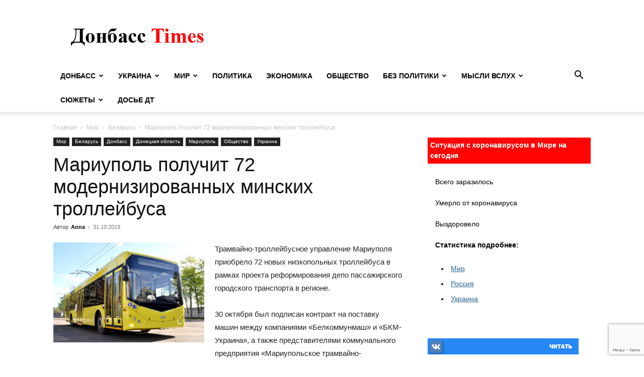

--- FILE ---
content_type: text/html; charset=UTF-8
request_url: https://dontimes.news/mariupol-poluchit-72-modernizirovannyh-minskih-trollejbusa/
body_size: 16068
content:
<!doctype html >
<!--[if IE 8]>    <html class="ie8" lang="en"> <![endif]-->
<!--[if IE 9]>    <html class="ie9" lang="en"> <![endif]-->
<!--[if gt IE 8]><!--> <html lang="ru-RU"> <!--<![endif]-->
<head>
    <title>Мариуполь получит 72 модернизированных минских троллейбуса | Донбасс Times</title>
    <meta charset="UTF-8" />
    <meta name="viewport" content="width=device-width, initial-scale=1.0">
    <link rel="pingback" href="https://dontimes.news/xmlrpc.php" />
    <meta name='robots' content='max-image-preview:large' />
<link rel="icon" type="image/png" href="/favicon.png"><link rel="apple-touch-icon" sizes="120x120" href="/favicon.png"/><link rel="alternate" type="application/rss+xml" title="Донбасс Times &raquo; Лента" href="https://dontimes.news/feed/" />
<link rel="alternate" type="application/rss+xml" title="Донбасс Times &raquo; Лента комментариев" href="https://dontimes.news/comments/feed/" />
<script type="text/javascript">
/* <![CDATA[ */
window._wpemojiSettings = {"baseUrl":"https:\/\/s.w.org\/images\/core\/emoji\/14.0.0\/72x72\/","ext":".png","svgUrl":"https:\/\/s.w.org\/images\/core\/emoji\/14.0.0\/svg\/","svgExt":".svg","source":{"concatemoji":"https:\/\/dontimes.news\/wp-includes\/js\/wp-emoji-release.min.js?ver=6.4.7"}};
/*! This file is auto-generated */
!function(i,n){var o,s,e;function c(e){try{var t={supportTests:e,timestamp:(new Date).valueOf()};sessionStorage.setItem(o,JSON.stringify(t))}catch(e){}}function p(e,t,n){e.clearRect(0,0,e.canvas.width,e.canvas.height),e.fillText(t,0,0);var t=new Uint32Array(e.getImageData(0,0,e.canvas.width,e.canvas.height).data),r=(e.clearRect(0,0,e.canvas.width,e.canvas.height),e.fillText(n,0,0),new Uint32Array(e.getImageData(0,0,e.canvas.width,e.canvas.height).data));return t.every(function(e,t){return e===r[t]})}function u(e,t,n){switch(t){case"flag":return n(e,"\ud83c\udff3\ufe0f\u200d\u26a7\ufe0f","\ud83c\udff3\ufe0f\u200b\u26a7\ufe0f")?!1:!n(e,"\ud83c\uddfa\ud83c\uddf3","\ud83c\uddfa\u200b\ud83c\uddf3")&&!n(e,"\ud83c\udff4\udb40\udc67\udb40\udc62\udb40\udc65\udb40\udc6e\udb40\udc67\udb40\udc7f","\ud83c\udff4\u200b\udb40\udc67\u200b\udb40\udc62\u200b\udb40\udc65\u200b\udb40\udc6e\u200b\udb40\udc67\u200b\udb40\udc7f");case"emoji":return!n(e,"\ud83e\udef1\ud83c\udffb\u200d\ud83e\udef2\ud83c\udfff","\ud83e\udef1\ud83c\udffb\u200b\ud83e\udef2\ud83c\udfff")}return!1}function f(e,t,n){var r="undefined"!=typeof WorkerGlobalScope&&self instanceof WorkerGlobalScope?new OffscreenCanvas(300,150):i.createElement("canvas"),a=r.getContext("2d",{willReadFrequently:!0}),o=(a.textBaseline="top",a.font="600 32px Arial",{});return e.forEach(function(e){o[e]=t(a,e,n)}),o}function t(e){var t=i.createElement("script");t.src=e,t.defer=!0,i.head.appendChild(t)}"undefined"!=typeof Promise&&(o="wpEmojiSettingsSupports",s=["flag","emoji"],n.supports={everything:!0,everythingExceptFlag:!0},e=new Promise(function(e){i.addEventListener("DOMContentLoaded",e,{once:!0})}),new Promise(function(t){var n=function(){try{var e=JSON.parse(sessionStorage.getItem(o));if("object"==typeof e&&"number"==typeof e.timestamp&&(new Date).valueOf()<e.timestamp+604800&&"object"==typeof e.supportTests)return e.supportTests}catch(e){}return null}();if(!n){if("undefined"!=typeof Worker&&"undefined"!=typeof OffscreenCanvas&&"undefined"!=typeof URL&&URL.createObjectURL&&"undefined"!=typeof Blob)try{var e="postMessage("+f.toString()+"("+[JSON.stringify(s),u.toString(),p.toString()].join(",")+"));",r=new Blob([e],{type:"text/javascript"}),a=new Worker(URL.createObjectURL(r),{name:"wpTestEmojiSupports"});return void(a.onmessage=function(e){c(n=e.data),a.terminate(),t(n)})}catch(e){}c(n=f(s,u,p))}t(n)}).then(function(e){for(var t in e)n.supports[t]=e[t],n.supports.everything=n.supports.everything&&n.supports[t],"flag"!==t&&(n.supports.everythingExceptFlag=n.supports.everythingExceptFlag&&n.supports[t]);n.supports.everythingExceptFlag=n.supports.everythingExceptFlag&&!n.supports.flag,n.DOMReady=!1,n.readyCallback=function(){n.DOMReady=!0}}).then(function(){return e}).then(function(){var e;n.supports.everything||(n.readyCallback(),(e=n.source||{}).concatemoji?t(e.concatemoji):e.wpemoji&&e.twemoji&&(t(e.twemoji),t(e.wpemoji)))}))}((window,document),window._wpemojiSettings);
/* ]]> */
</script>
<style id='wp-emoji-styles-inline-css' type='text/css'>

	img.wp-smiley, img.emoji {
		display: inline !important;
		border: none !important;
		box-shadow: none !important;
		height: 1em !important;
		width: 1em !important;
		margin: 0 0.07em !important;
		vertical-align: -0.1em !important;
		background: none !important;
		padding: 0 !important;
	}
</style>
<link rel='stylesheet' id='wp-block-library-css' href='https://dontimes.news/wp-includes/css/dist/block-library/style.min.css?ver=6.4.7' type='text/css' media='all' />
<style id='classic-theme-styles-inline-css' type='text/css'>
/*! This file is auto-generated */
.wp-block-button__link{color:#fff;background-color:#32373c;border-radius:9999px;box-shadow:none;text-decoration:none;padding:calc(.667em + 2px) calc(1.333em + 2px);font-size:1.125em}.wp-block-file__button{background:#32373c;color:#fff;text-decoration:none}
</style>
<style id='global-styles-inline-css' type='text/css'>
body{--wp--preset--color--black: #000000;--wp--preset--color--cyan-bluish-gray: #abb8c3;--wp--preset--color--white: #ffffff;--wp--preset--color--pale-pink: #f78da7;--wp--preset--color--vivid-red: #cf2e2e;--wp--preset--color--luminous-vivid-orange: #ff6900;--wp--preset--color--luminous-vivid-amber: #fcb900;--wp--preset--color--light-green-cyan: #7bdcb5;--wp--preset--color--vivid-green-cyan: #00d084;--wp--preset--color--pale-cyan-blue: #8ed1fc;--wp--preset--color--vivid-cyan-blue: #0693e3;--wp--preset--color--vivid-purple: #9b51e0;--wp--preset--gradient--vivid-cyan-blue-to-vivid-purple: linear-gradient(135deg,rgba(6,147,227,1) 0%,rgb(155,81,224) 100%);--wp--preset--gradient--light-green-cyan-to-vivid-green-cyan: linear-gradient(135deg,rgb(122,220,180) 0%,rgb(0,208,130) 100%);--wp--preset--gradient--luminous-vivid-amber-to-luminous-vivid-orange: linear-gradient(135deg,rgba(252,185,0,1) 0%,rgba(255,105,0,1) 100%);--wp--preset--gradient--luminous-vivid-orange-to-vivid-red: linear-gradient(135deg,rgba(255,105,0,1) 0%,rgb(207,46,46) 100%);--wp--preset--gradient--very-light-gray-to-cyan-bluish-gray: linear-gradient(135deg,rgb(238,238,238) 0%,rgb(169,184,195) 100%);--wp--preset--gradient--cool-to-warm-spectrum: linear-gradient(135deg,rgb(74,234,220) 0%,rgb(151,120,209) 20%,rgb(207,42,186) 40%,rgb(238,44,130) 60%,rgb(251,105,98) 80%,rgb(254,248,76) 100%);--wp--preset--gradient--blush-light-purple: linear-gradient(135deg,rgb(255,206,236) 0%,rgb(152,150,240) 100%);--wp--preset--gradient--blush-bordeaux: linear-gradient(135deg,rgb(254,205,165) 0%,rgb(254,45,45) 50%,rgb(107,0,62) 100%);--wp--preset--gradient--luminous-dusk: linear-gradient(135deg,rgb(255,203,112) 0%,rgb(199,81,192) 50%,rgb(65,88,208) 100%);--wp--preset--gradient--pale-ocean: linear-gradient(135deg,rgb(255,245,203) 0%,rgb(182,227,212) 50%,rgb(51,167,181) 100%);--wp--preset--gradient--electric-grass: linear-gradient(135deg,rgb(202,248,128) 0%,rgb(113,206,126) 100%);--wp--preset--gradient--midnight: linear-gradient(135deg,rgb(2,3,129) 0%,rgb(40,116,252) 100%);--wp--preset--font-size--small: 11px;--wp--preset--font-size--medium: 20px;--wp--preset--font-size--large: 32px;--wp--preset--font-size--x-large: 42px;--wp--preset--font-size--regular: 15px;--wp--preset--font-size--larger: 50px;--wp--preset--spacing--20: 0.44rem;--wp--preset--spacing--30: 0.67rem;--wp--preset--spacing--40: 1rem;--wp--preset--spacing--50: 1.5rem;--wp--preset--spacing--60: 2.25rem;--wp--preset--spacing--70: 3.38rem;--wp--preset--spacing--80: 5.06rem;--wp--preset--shadow--natural: 6px 6px 9px rgba(0, 0, 0, 0.2);--wp--preset--shadow--deep: 12px 12px 50px rgba(0, 0, 0, 0.4);--wp--preset--shadow--sharp: 6px 6px 0px rgba(0, 0, 0, 0.2);--wp--preset--shadow--outlined: 6px 6px 0px -3px rgba(255, 255, 255, 1), 6px 6px rgba(0, 0, 0, 1);--wp--preset--shadow--crisp: 6px 6px 0px rgba(0, 0, 0, 1);}:where(.is-layout-flex){gap: 0.5em;}:where(.is-layout-grid){gap: 0.5em;}body .is-layout-flow > .alignleft{float: left;margin-inline-start: 0;margin-inline-end: 2em;}body .is-layout-flow > .alignright{float: right;margin-inline-start: 2em;margin-inline-end: 0;}body .is-layout-flow > .aligncenter{margin-left: auto !important;margin-right: auto !important;}body .is-layout-constrained > .alignleft{float: left;margin-inline-start: 0;margin-inline-end: 2em;}body .is-layout-constrained > .alignright{float: right;margin-inline-start: 2em;margin-inline-end: 0;}body .is-layout-constrained > .aligncenter{margin-left: auto !important;margin-right: auto !important;}body .is-layout-constrained > :where(:not(.alignleft):not(.alignright):not(.alignfull)){max-width: var(--wp--style--global--content-size);margin-left: auto !important;margin-right: auto !important;}body .is-layout-constrained > .alignwide{max-width: var(--wp--style--global--wide-size);}body .is-layout-flex{display: flex;}body .is-layout-flex{flex-wrap: wrap;align-items: center;}body .is-layout-flex > *{margin: 0;}body .is-layout-grid{display: grid;}body .is-layout-grid > *{margin: 0;}:where(.wp-block-columns.is-layout-flex){gap: 2em;}:where(.wp-block-columns.is-layout-grid){gap: 2em;}:where(.wp-block-post-template.is-layout-flex){gap: 1.25em;}:where(.wp-block-post-template.is-layout-grid){gap: 1.25em;}.has-black-color{color: var(--wp--preset--color--black) !important;}.has-cyan-bluish-gray-color{color: var(--wp--preset--color--cyan-bluish-gray) !important;}.has-white-color{color: var(--wp--preset--color--white) !important;}.has-pale-pink-color{color: var(--wp--preset--color--pale-pink) !important;}.has-vivid-red-color{color: var(--wp--preset--color--vivid-red) !important;}.has-luminous-vivid-orange-color{color: var(--wp--preset--color--luminous-vivid-orange) !important;}.has-luminous-vivid-amber-color{color: var(--wp--preset--color--luminous-vivid-amber) !important;}.has-light-green-cyan-color{color: var(--wp--preset--color--light-green-cyan) !important;}.has-vivid-green-cyan-color{color: var(--wp--preset--color--vivid-green-cyan) !important;}.has-pale-cyan-blue-color{color: var(--wp--preset--color--pale-cyan-blue) !important;}.has-vivid-cyan-blue-color{color: var(--wp--preset--color--vivid-cyan-blue) !important;}.has-vivid-purple-color{color: var(--wp--preset--color--vivid-purple) !important;}.has-black-background-color{background-color: var(--wp--preset--color--black) !important;}.has-cyan-bluish-gray-background-color{background-color: var(--wp--preset--color--cyan-bluish-gray) !important;}.has-white-background-color{background-color: var(--wp--preset--color--white) !important;}.has-pale-pink-background-color{background-color: var(--wp--preset--color--pale-pink) !important;}.has-vivid-red-background-color{background-color: var(--wp--preset--color--vivid-red) !important;}.has-luminous-vivid-orange-background-color{background-color: var(--wp--preset--color--luminous-vivid-orange) !important;}.has-luminous-vivid-amber-background-color{background-color: var(--wp--preset--color--luminous-vivid-amber) !important;}.has-light-green-cyan-background-color{background-color: var(--wp--preset--color--light-green-cyan) !important;}.has-vivid-green-cyan-background-color{background-color: var(--wp--preset--color--vivid-green-cyan) !important;}.has-pale-cyan-blue-background-color{background-color: var(--wp--preset--color--pale-cyan-blue) !important;}.has-vivid-cyan-blue-background-color{background-color: var(--wp--preset--color--vivid-cyan-blue) !important;}.has-vivid-purple-background-color{background-color: var(--wp--preset--color--vivid-purple) !important;}.has-black-border-color{border-color: var(--wp--preset--color--black) !important;}.has-cyan-bluish-gray-border-color{border-color: var(--wp--preset--color--cyan-bluish-gray) !important;}.has-white-border-color{border-color: var(--wp--preset--color--white) !important;}.has-pale-pink-border-color{border-color: var(--wp--preset--color--pale-pink) !important;}.has-vivid-red-border-color{border-color: var(--wp--preset--color--vivid-red) !important;}.has-luminous-vivid-orange-border-color{border-color: var(--wp--preset--color--luminous-vivid-orange) !important;}.has-luminous-vivid-amber-border-color{border-color: var(--wp--preset--color--luminous-vivid-amber) !important;}.has-light-green-cyan-border-color{border-color: var(--wp--preset--color--light-green-cyan) !important;}.has-vivid-green-cyan-border-color{border-color: var(--wp--preset--color--vivid-green-cyan) !important;}.has-pale-cyan-blue-border-color{border-color: var(--wp--preset--color--pale-cyan-blue) !important;}.has-vivid-cyan-blue-border-color{border-color: var(--wp--preset--color--vivid-cyan-blue) !important;}.has-vivid-purple-border-color{border-color: var(--wp--preset--color--vivid-purple) !important;}.has-vivid-cyan-blue-to-vivid-purple-gradient-background{background: var(--wp--preset--gradient--vivid-cyan-blue-to-vivid-purple) !important;}.has-light-green-cyan-to-vivid-green-cyan-gradient-background{background: var(--wp--preset--gradient--light-green-cyan-to-vivid-green-cyan) !important;}.has-luminous-vivid-amber-to-luminous-vivid-orange-gradient-background{background: var(--wp--preset--gradient--luminous-vivid-amber-to-luminous-vivid-orange) !important;}.has-luminous-vivid-orange-to-vivid-red-gradient-background{background: var(--wp--preset--gradient--luminous-vivid-orange-to-vivid-red) !important;}.has-very-light-gray-to-cyan-bluish-gray-gradient-background{background: var(--wp--preset--gradient--very-light-gray-to-cyan-bluish-gray) !important;}.has-cool-to-warm-spectrum-gradient-background{background: var(--wp--preset--gradient--cool-to-warm-spectrum) !important;}.has-blush-light-purple-gradient-background{background: var(--wp--preset--gradient--blush-light-purple) !important;}.has-blush-bordeaux-gradient-background{background: var(--wp--preset--gradient--blush-bordeaux) !important;}.has-luminous-dusk-gradient-background{background: var(--wp--preset--gradient--luminous-dusk) !important;}.has-pale-ocean-gradient-background{background: var(--wp--preset--gradient--pale-ocean) !important;}.has-electric-grass-gradient-background{background: var(--wp--preset--gradient--electric-grass) !important;}.has-midnight-gradient-background{background: var(--wp--preset--gradient--midnight) !important;}.has-small-font-size{font-size: var(--wp--preset--font-size--small) !important;}.has-medium-font-size{font-size: var(--wp--preset--font-size--medium) !important;}.has-large-font-size{font-size: var(--wp--preset--font-size--large) !important;}.has-x-large-font-size{font-size: var(--wp--preset--font-size--x-large) !important;}
.wp-block-navigation a:where(:not(.wp-element-button)){color: inherit;}
:where(.wp-block-post-template.is-layout-flex){gap: 1.25em;}:where(.wp-block-post-template.is-layout-grid){gap: 1.25em;}
:where(.wp-block-columns.is-layout-flex){gap: 2em;}:where(.wp-block-columns.is-layout-grid){gap: 2em;}
.wp-block-pullquote{font-size: 1.5em;line-height: 1.6;}
</style>
<link rel='stylesheet' id='contact-form-7-css' href='https://dontimes.news/wp-content/plugins/contact-form-7/includes/css/styles.css?ver=5.8.5' type='text/css' media='all' />
<link rel='stylesheet' id='td-plugin-multi-purpose-css' href='https://dontimes.news/wp-content/plugins/td-composer/td-multi-purpose/style.css?ver=6e115e4f3fd55dfd38f44cc142869bd1' type='text/css' media='all' />
<link rel='stylesheet' id='td-theme-css' href='https://dontimes.news/wp-content/themes/Newspaper/style.css?ver=12.6.3' type='text/css' media='all' />
<style id='td-theme-inline-css' type='text/css'>@media (max-width:767px){.td-header-desktop-wrap{display:none}}@media (min-width:767px){.td-header-mobile-wrap{display:none}}</style>
<link rel='stylesheet' id='td-legacy-framework-front-style-css' href='https://dontimes.news/wp-content/plugins/td-composer/legacy/Newspaper/assets/css/td_legacy_main.css?ver=6e115e4f3fd55dfd38f44cc142869bd1' type='text/css' media='all' />
<link rel='stylesheet' id='td-standard-pack-framework-front-style-css' href='https://dontimes.news/wp-content/plugins/td-standard-pack/Newspaper/assets/css/td_standard_pack_main.css?ver=ced655a2648d3677707c9e7999346fb6' type='text/css' media='all' />
<link rel='stylesheet' id='tdb_style_cloud_templates_front-css' href='https://dontimes.news/wp-content/plugins/td-cloud-library/assets/css/tdb_main.css?ver=6cc04771d778c6f460cf525df52258a3' type='text/css' media='all' />
<script type="text/javascript" src="https://dontimes.news/wp-includes/js/jquery/jquery.min.js?ver=3.7.1" id="jquery-core-js"></script>
<script type="text/javascript" src="https://dontimes.news/wp-includes/js/jquery/jquery-migrate.min.js?ver=3.4.1" id="jquery-migrate-js"></script>
<link rel="EditURI" type="application/rsd+xml" title="RSD" href="https://dontimes.news/xmlrpc.php?rsd" />
<meta name="generator" content="WordPress 6.4.7" />
<link rel='shortlink' href='https://dontimes.news/?p=121929' />
<link rel="alternate" type="application/json+oembed" href="https://dontimes.news/wp-json/oembed/1.0/embed?url=https%3A%2F%2Fdontimes.news%2Fmariupol-poluchit-72-modernizirovannyh-minskih-trollejbusa%2F" />
<link rel="alternate" type="text/xml+oembed" href="https://dontimes.news/wp-json/oembed/1.0/embed?url=https%3A%2F%2Fdontimes.news%2Fmariupol-poluchit-72-modernizirovannyh-minskih-trollejbusa%2F&#038;format=xml" />
			<meta property="fb:pages" content="336603426529877" />
							<meta property="ia:markup_url" content="https://dontimes.news/mariupol-poluchit-72-modernizirovannyh-minskih-trollejbusa/?ia_markup=1" />
				    <script>
        window.tdb_global_vars = {"wpRestUrl":"https:\/\/dontimes.news\/wp-json\/","permalinkStructure":"\/%postname%\/"};
        window.tdb_p_autoload_vars = {"isAjax":false,"isAdminBarShowing":false,"autoloadScrollPercent":50,"postAutoloadStatus":"off","origPostEditUrl":null};
    </script>
    
    <style id="tdb-global-colors">:root{--accent-color:#fff}</style>
	

<!-- JS generated by theme -->

<script>
    
    

	    var tdBlocksArray = []; //here we store all the items for the current page

	    // td_block class - each ajax block uses a object of this class for requests
	    function tdBlock() {
		    this.id = '';
		    this.block_type = 1; //block type id (1-234 etc)
		    this.atts = '';
		    this.td_column_number = '';
		    this.td_current_page = 1; //
		    this.post_count = 0; //from wp
		    this.found_posts = 0; //from wp
		    this.max_num_pages = 0; //from wp
		    this.td_filter_value = ''; //current live filter value
		    this.is_ajax_running = false;
		    this.td_user_action = ''; // load more or infinite loader (used by the animation)
		    this.header_color = '';
		    this.ajax_pagination_infinite_stop = ''; //show load more at page x
	    }

        // td_js_generator - mini detector
        ( function () {
            var htmlTag = document.getElementsByTagName("html")[0];

	        if ( navigator.userAgent.indexOf("MSIE 10.0") > -1 ) {
                htmlTag.className += ' ie10';
            }

            if ( !!navigator.userAgent.match(/Trident.*rv\:11\./) ) {
                htmlTag.className += ' ie11';
            }

	        if ( navigator.userAgent.indexOf("Edge") > -1 ) {
                htmlTag.className += ' ieEdge';
            }

            if ( /(iPad|iPhone|iPod)/g.test(navigator.userAgent) ) {
                htmlTag.className += ' td-md-is-ios';
            }

            var user_agent = navigator.userAgent.toLowerCase();
            if ( user_agent.indexOf("android") > -1 ) {
                htmlTag.className += ' td-md-is-android';
            }

            if ( -1 !== navigator.userAgent.indexOf('Mac OS X')  ) {
                htmlTag.className += ' td-md-is-os-x';
            }

            if ( /chrom(e|ium)/.test(navigator.userAgent.toLowerCase()) ) {
               htmlTag.className += ' td-md-is-chrome';
            }

            if ( -1 !== navigator.userAgent.indexOf('Firefox') ) {
                htmlTag.className += ' td-md-is-firefox';
            }

            if ( -1 !== navigator.userAgent.indexOf('Safari') && -1 === navigator.userAgent.indexOf('Chrome') ) {
                htmlTag.className += ' td-md-is-safari';
            }

            if( -1 !== navigator.userAgent.indexOf('IEMobile') ){
                htmlTag.className += ' td-md-is-iemobile';
            }

        })();

        var tdLocalCache = {};

        ( function () {
            "use strict";

            tdLocalCache = {
                data: {},
                remove: function (resource_id) {
                    delete tdLocalCache.data[resource_id];
                },
                exist: function (resource_id) {
                    return tdLocalCache.data.hasOwnProperty(resource_id) && tdLocalCache.data[resource_id] !== null;
                },
                get: function (resource_id) {
                    return tdLocalCache.data[resource_id];
                },
                set: function (resource_id, cachedData) {
                    tdLocalCache.remove(resource_id);
                    tdLocalCache.data[resource_id] = cachedData;
                }
            };
        })();

    
    
var td_viewport_interval_list=[{"limitBottom":767,"sidebarWidth":228},{"limitBottom":1018,"sidebarWidth":300},{"limitBottom":1140,"sidebarWidth":324}];
var td_animation_stack_effect="type0";
var tds_animation_stack=true;
var td_animation_stack_specific_selectors=".entry-thumb, img, .td-lazy-img";
var td_animation_stack_general_selectors=".td-animation-stack img, .td-animation-stack .entry-thumb, .post img, .td-animation-stack .td-lazy-img";
var tds_general_modal_image="yes";
var tdc_is_installed="yes";
var td_ajax_url="https:\/\/dontimes.news\/wp-admin\/admin-ajax.php?td_theme_name=Newspaper&v=12.6.3";
var td_get_template_directory_uri="https:\/\/dontimes.news\/wp-content\/plugins\/td-composer\/legacy\/common";
var tds_snap_menu="";
var tds_logo_on_sticky="";
var tds_header_style="";
var td_please_wait="\u041f\u043e\u0436\u0430\u043b\u0443\u0439\u0441\u0442\u0430, \u043f\u043e\u0434\u043e\u0436\u0434\u0438\u0442\u0435...";
var td_email_user_pass_incorrect="\u041d\u0435\u0432\u0435\u0440\u043d\u043e\u0435 \u0438\u043c\u044f \u043f\u043e\u043b\u044c\u0437\u043e\u0432\u0430\u0442\u0435\u043b\u044f \u0438\u043b\u0438 \u043f\u0430\u0440\u043e\u043b\u044c!";
var td_email_user_incorrect="\u041d\u0435\u0432\u0435\u0440\u043d\u044b\u0439 \u0430\u0434\u0440\u0435\u0441 \u044d\u043b\u0435\u043a\u0442\u0440\u043e\u043d\u043d\u043e\u0439 \u043f\u043e\u0447\u0442\u044b \u0438\u043b\u0438 \u043f\u0430\u0440\u043e\u043b\u044c!";
var td_email_incorrect="\u041d\u0435\u0432\u0435\u0440\u043d\u044b\u0439 \u0430\u0434\u0440\u0435\u0441 \u044d\u043b\u0435\u043a\u0442\u0440\u043e\u043d\u043d\u043e\u0439 \u043f\u043e\u0447\u0442\u044b!";
var td_user_incorrect="Username incorrect!";
var td_email_user_empty="Email or username empty!";
var td_pass_empty="Pass empty!";
var td_pass_pattern_incorrect="Invalid Pass Pattern!";
var td_retype_pass_incorrect="Retyped Pass incorrect!";
var tds_more_articles_on_post_enable="";
var tds_more_articles_on_post_time_to_wait="";
var tds_more_articles_on_post_pages_distance_from_top=0;
var tds_captcha="";
var tds_theme_color_site_wide="#4db2ec";
var tds_smart_sidebar="enabled";
var tdThemeName="Newspaper";
var tdThemeNameWl="Newspaper";
var td_magnific_popup_translation_tPrev="\u041f\u0440\u0435\u0434\u044b\u0434\u0443\u0449\u0438\u0439 (\u041a\u043d\u043e\u043f\u043a\u0430 \u0432\u043b\u0435\u0432\u043e)";
var td_magnific_popup_translation_tNext="\u0421\u043b\u0435\u0434\u0443\u044e\u0449\u0438\u0439 (\u041a\u043d\u043e\u043f\u043a\u0430 \u0432\u043f\u0440\u0430\u0432\u043e)";
var td_magnific_popup_translation_tCounter="%curr% \u0438\u0437 %total%";
var td_magnific_popup_translation_ajax_tError="\u0421\u043e\u0434\u0435\u0440\u0436\u0438\u043c\u043e\u0435 %url% \u043d\u0435 \u043c\u043e\u0436\u0435\u0442 \u0431\u044b\u0442\u044c \u0437\u0430\u0433\u0440\u0443\u0436\u0435\u043d\u043e.";
var td_magnific_popup_translation_image_tError="\u0418\u0437\u043e\u0431\u0440\u0430\u0436\u0435\u043d\u0438\u0435 #%curr% \u043d\u0435 \u0443\u0434\u0430\u043b\u043e\u0441\u044c \u0437\u0430\u0433\u0440\u0443\u0437\u0438\u0442\u044c.";
var tdBlockNonce="6b01add36f";
var tdMobileMenu="enabled";
var tdMobileSearch="enabled";
var tdDateNamesI18n={"month_names":["\u042f\u043d\u0432\u0430\u0440\u044c","\u0424\u0435\u0432\u0440\u0430\u043b\u044c","\u041c\u0430\u0440\u0442","\u0410\u043f\u0440\u0435\u043b\u044c","\u041c\u0430\u0439","\u0418\u044e\u043d\u044c","\u0418\u044e\u043b\u044c","\u0410\u0432\u0433\u0443\u0441\u0442","\u0421\u0435\u043d\u0442\u044f\u0431\u0440\u044c","\u041e\u043a\u0442\u044f\u0431\u0440\u044c","\u041d\u043e\u044f\u0431\u0440\u044c","\u0414\u0435\u043a\u0430\u0431\u0440\u044c"],"month_names_short":["\u042f\u043d\u0432","\u0424\u0435\u0432","\u041c\u0430\u0440","\u0410\u043f\u0440","\u041c\u0430\u0439","\u0418\u044e\u043d","\u0418\u044e\u043b","\u0410\u0432\u0433","\u0421\u0435\u043d","\u041e\u043a\u0442","\u041d\u043e\u044f","\u0414\u0435\u043a"],"day_names":["\u0412\u043e\u0441\u043a\u0440\u0435\u0441\u0435\u043d\u044c\u0435","\u041f\u043e\u043d\u0435\u0434\u0435\u043b\u044c\u043d\u0438\u043a","\u0412\u0442\u043e\u0440\u043d\u0438\u043a","\u0421\u0440\u0435\u0434\u0430","\u0427\u0435\u0442\u0432\u0435\u0440\u0433","\u041f\u044f\u0442\u043d\u0438\u0446\u0430","\u0421\u0443\u0431\u0431\u043e\u0442\u0430"],"day_names_short":["\u0412\u0441","\u041f\u043d","\u0412\u0442","\u0421\u0440","\u0427\u0442","\u041f\u0442","\u0421\u0431"]};
var tdb_modal_confirm="\u0441\u043e\u0445\u0440\u0430\u043d\u044f\u0442\u044c";
var tdb_modal_cancel="\u043e\u0442\u043c\u0435\u043d\u0430";
var tdb_modal_confirm_alt="\u0434\u0430";
var tdb_modal_cancel_alt="\u043d\u0435\u0442";
var td_ad_background_click_link="";
var td_ad_background_click_target="";
</script>


<!-- Header style compiled by theme -->

<style>:root{--td_excl_label:'ЭКСКЛЮЗИВНЫЙ'}.td-header-bg:before{background-size:auto}.td-header-bg:before{background-position:center center}:root{--td_excl_label:'ЭКСКЛЮЗИВНЫЙ'}.td-header-bg:before{background-size:auto}.td-header-bg:before{background-position:center center}</style>

<script type="text/javascript">
<!--
var _acic={dataProvider:10};(function(){var e=document.createElement("script");e.type="text/javascript";e.async=true;e.src="//www.acint.net/aci.js";var t=document.getElementsByTagName("script")[0];t.parentNode.insertBefore(e,t)})()
//-->
</script>


<script type="application/ld+json">
    {
        "@context": "https://schema.org",
        "@type": "BreadcrumbList",
        "itemListElement": [
            {
                "@type": "ListItem",
                "position": 1,
                "item": {
                    "@type": "WebSite",
                    "@id": "https://dontimes.news/",
                    "name": "Главная"
                }
            },
            {
                "@type": "ListItem",
                "position": 2,
                    "item": {
                    "@type": "WebPage",
                    "@id": "https://dontimes.news/mir/",
                    "name": "Мир"
                }
            }
            ,{
                "@type": "ListItem",
                "position": 3,
                    "item": {
                    "@type": "WebPage",
                    "@id": "https://dontimes.news/mir/belarus/",
                    "name": "Беларусь"                                
                }
            }
            ,{
                "@type": "ListItem",
                "position": 4,
                    "item": {
                    "@type": "WebPage",
                    "@id": "https://dontimes.news/mariupol-poluchit-72-modernizirovannyh-minskih-trollejbusa/",
                    "name": "Мариуполь получит 72 модернизированных минских троллейбуса"                                
                }
            }    
        ]
    }
</script>

<!-- Button style compiled by theme -->

<style></style>

	<style id="tdw-css-placeholder"></style></head>

<body class="post-template-default single single-post postid-121929 single-format-standard td-standard-pack mariupol-poluchit-72-modernizirovannyh-minskih-trollejbusa global-block-template-1 single_template_1 td-animation-stack-type0 td-full-layout" itemscope="itemscope" itemtype="https://schema.org/WebPage">

            <div class="td-scroll-up  td-hide-scroll-up-on-mob" style="display:none;"><i class="td-icon-menu-up"></i></div>
    
    <div class="td-menu-background" style="visibility:hidden"></div>
<div id="td-mobile-nav" style="visibility:hidden">
    <div class="td-mobile-container">
        <!-- mobile menu top section -->
        <div class="td-menu-socials-wrap">
            <!-- socials -->
            <div class="td-menu-socials">
                            </div>
            <!-- close button -->
            <div class="td-mobile-close">
                <span><i class="td-icon-close-mobile"></i></span>
            </div>
        </div>

        <!-- login section -->
        
        <!-- menu section -->
        <div class="td-mobile-content">
            <div class="menu-main-menu-container"><ul id="menu-main-menu" class="td-mobile-main-menu"><li id="menu-item-90613" class="menu-item menu-item-type-taxonomy menu-item-object-category current-post-ancestor current-menu-parent current-post-parent menu-item-has-children menu-item-first menu-item-90613"><a href="https://dontimes.news/donbass/">Донбасс<i class="td-icon-menu-right td-element-after"></i></a>
<ul class="sub-menu">
	<li id="menu-item-90620" class="menu-item menu-item-type-taxonomy menu-item-object-category current-post-ancestor current-menu-parent current-post-parent menu-item-has-children menu-item-90620"><a href="https://dontimes.news/donbass/donetskaya-oblast/">Донецкая область<i class="td-icon-menu-right td-element-after"></i></a>
	<ul class="sub-menu">
		<li id="menu-item-90622" class="menu-item menu-item-type-taxonomy menu-item-object-category current-post-ancestor current-menu-parent current-post-parent menu-item-90622"><a href="https://dontimes.news/donbass/donetskaya-oblast/mariupol/">Мариуполь</a></li>
		<li id="menu-item-90621" class="menu-item menu-item-type-taxonomy menu-item-object-category menu-item-90621"><a href="https://dontimes.news/donbass/donetskaya-oblast/kramatorsk/">Краматорск</a></li>
		<li id="menu-item-90623" class="menu-item menu-item-type-taxonomy menu-item-object-category menu-item-90623"><a href="https://dontimes.news/donbass/donetskaya-oblast/slavyansk/">Славянск</a></li>
	</ul>
</li>
	<li id="menu-item-90627" class="menu-item menu-item-type-taxonomy menu-item-object-category menu-item-has-children menu-item-90627"><a href="https://dontimes.news/donbass/luganskaya-oblast/">Луганская область<i class="td-icon-menu-right td-element-after"></i></a>
	<ul class="sub-menu">
		<li id="menu-item-90628" class="menu-item menu-item-type-taxonomy menu-item-object-category menu-item-90628"><a href="https://dontimes.news/donbass/luganskaya-oblast/severodonetsk/">Северодонецк</a></li>
	</ul>
</li>
	<li id="menu-item-90615" class="menu-item menu-item-type-taxonomy menu-item-object-category menu-item-has-children menu-item-90615"><a href="https://dontimes.news/donbass/dnr/">ДНР<i class="td-icon-menu-right td-element-after"></i></a>
	<ul class="sub-menu">
		<li id="menu-item-90617" class="menu-item menu-item-type-taxonomy menu-item-object-category menu-item-90617"><a href="https://dontimes.news/donbass/dnr/donetsk/">Донецк</a></li>
		<li id="menu-item-90616" class="menu-item menu-item-type-taxonomy menu-item-object-category menu-item-90616"><a href="https://dontimes.news/donbass/dnr/gorlovka/">Горловка</a></li>
		<li id="menu-item-90619" class="menu-item menu-item-type-taxonomy menu-item-object-category menu-item-90619"><a href="https://dontimes.news/donbass/dnr/makeevka/">Макеевка</a></li>
		<li id="menu-item-90618" class="menu-item menu-item-type-taxonomy menu-item-object-category menu-item-90618"><a href="https://dontimes.news/donbass/dnr/enakievo/">Енакиево</a></li>
	</ul>
</li>
	<li id="menu-item-90624" class="menu-item menu-item-type-taxonomy menu-item-object-category menu-item-has-children menu-item-90624"><a href="https://dontimes.news/donbass/lnr/">ЛНР<i class="td-icon-menu-right td-element-after"></i></a>
	<ul class="sub-menu">
		<li id="menu-item-90626" class="menu-item menu-item-type-taxonomy menu-item-object-category menu-item-90626"><a href="https://dontimes.news/donbass/lnr/lugansk/">Луганск</a></li>
		<li id="menu-item-90625" class="menu-item menu-item-type-taxonomy menu-item-object-category menu-item-90625"><a href="https://dontimes.news/donbass/lnr/alchevsk/">Алчевск</a></li>
	</ul>
</li>
	<li id="menu-item-90614" class="menu-item menu-item-type-taxonomy menu-item-object-category menu-item-90614"><a href="https://dontimes.news/donbass/voennyie-svodki/">Военные сводки</a></li>
</ul>
</li>
<li id="menu-item-90638" class="menu-item menu-item-type-taxonomy menu-item-object-category current-post-ancestor current-menu-parent current-post-parent menu-item-has-children menu-item-90638"><a href="https://dontimes.news/ukraina/">Украина<i class="td-icon-menu-right td-element-after"></i></a>
<ul class="sub-menu">
	<li id="menu-item-90639" class="menu-item menu-item-type-taxonomy menu-item-object-category menu-item-has-children menu-item-90639"><a href="https://dontimes.news/ukraina/regiony/">Регионы<i class="td-icon-menu-right td-element-after"></i></a>
	<ul class="sub-menu">
		<li id="menu-item-90640" class="menu-item menu-item-type-taxonomy menu-item-object-category menu-item-90640"><a href="https://dontimes.news/ukraina/regiony/kiev/">Киев</a></li>
		<li id="menu-item-90641" class="menu-item menu-item-type-taxonomy menu-item-object-category menu-item-90641"><a href="https://dontimes.news/ukraina/regiony/odessa/">Одесса</a></li>
	</ul>
</li>
</ul>
</li>
<li id="menu-item-90630" class="menu-item menu-item-type-taxonomy menu-item-object-category current-post-ancestor current-menu-parent current-post-parent menu-item-has-children menu-item-90630"><a href="https://dontimes.news/mir/">Мир<i class="td-icon-menu-right td-element-after"></i></a>
<ul class="sub-menu">
	<li id="menu-item-90635" class="menu-item menu-item-type-taxonomy menu-item-object-category menu-item-90635"><a href="https://dontimes.news/mir/russia/">Россия</a></li>
	<li id="menu-item-90697" class="menu-item menu-item-type-taxonomy menu-item-object-category current-post-ancestor current-menu-parent current-post-parent menu-item-90697"><a href="https://dontimes.news/mir/belarus/">Беларусь</a></li>
	<li id="menu-item-90631" class="menu-item menu-item-type-taxonomy menu-item-object-category menu-item-90631"><a href="https://dontimes.news/mir/eu/">ЕС</a></li>
	<li id="menu-item-90632" class="menu-item menu-item-type-taxonomy menu-item-object-category menu-item-90632"><a href="https://dontimes.news/mir/usa/">США</a></li>
</ul>
</li>
<li id="menu-item-90633" class="menu-item menu-item-type-taxonomy menu-item-object-category menu-item-90633"><a href="https://dontimes.news/policy-ukraine/">Политика</a></li>
<li id="menu-item-90643" class="menu-item menu-item-type-taxonomy menu-item-object-category menu-item-90643"><a href="https://dontimes.news/economy-ukraine/">Экономика</a></li>
<li id="menu-item-90698" class="menu-item menu-item-type-taxonomy menu-item-object-category current-post-ancestor current-menu-parent current-post-parent menu-item-90698"><a href="https://dontimes.news/obshhestvo/">Общество</a></li>
<li id="menu-item-90608" class="menu-item menu-item-type-taxonomy menu-item-object-category menu-item-has-children menu-item-90608"><a href="https://dontimes.news/bez-politiki/">Без политики<i class="td-icon-menu-right td-element-after"></i></a>
<ul class="sub-menu">
	<li id="menu-item-109645" class="menu-item menu-item-type-taxonomy menu-item-object-category menu-item-109645"><a href="https://dontimes.news/bez-politiki/interesnoe/">Интересное</a></li>
	<li id="menu-item-90609" class="menu-item menu-item-type-taxonomy menu-item-object-category menu-item-has-children menu-item-90609"><a href="https://dontimes.news/bez-politiki/sport/">Спорт<i class="td-icon-menu-right td-element-after"></i></a>
	<ul class="sub-menu">
		<li id="menu-item-90610" class="menu-item menu-item-type-taxonomy menu-item-object-category menu-item-90610"><a href="https://dontimes.news/bez-politiki/sport/futbol/">Футбол</a></li>
	</ul>
</li>
	<li id="menu-item-90696" class="menu-item menu-item-type-taxonomy menu-item-object-category menu-item-90696"><a href="https://dontimes.news/bez-politiki/znamenitosti/">Знаменитости</a></li>
	<li id="menu-item-92957" class="menu-item menu-item-type-taxonomy menu-item-object-category menu-item-92957"><a href="https://dontimes.news/dobryie-novosti/">Добрые Новости</a></li>
</ul>
</li>
<li id="menu-item-94603" class="menu-item menu-item-type-taxonomy menu-item-object-category menu-item-has-children menu-item-94603"><a href="https://dontimes.news/misli-vsluh/">Мысли вслух<i class="td-icon-menu-right td-element-after"></i></a>
<ul class="sub-menu">
	<li id="menu-item-374978" class="menu-item menu-item-type-custom menu-item-object-custom menu-item-374978"><a href="/list/">Прочее</a></li>
</ul>
</li>
<li id="menu-item-94301" class="menu-item menu-item-type-taxonomy menu-item-object-category menu-item-has-children menu-item-94301"><a href="https://dontimes.news/sujeti/">Сюжеты<i class="td-icon-menu-right td-element-after"></i></a>
<ul class="sub-menu">
	<li id="menu-item-128593" class="menu-item menu-item-type-taxonomy menu-item-object-category menu-item-128593"><a href="https://dontimes.news/sujeti/koronavirus-v-ldnr/">Коронавирус в ЛДНР</a></li>
	<li id="menu-item-128594" class="menu-item menu-item-type-taxonomy menu-item-object-category menu-item-128594"><a href="https://dontimes.news/sujeti/koronavirus-v-ukraine/">Коронавирус в Украине</a></li>
	<li id="menu-item-128295" class="menu-item menu-item-type-taxonomy menu-item-object-category menu-item-128295"><a href="https://dontimes.news/sujeti/koronavirus-covid-19/">Коронавирус COVID-19</a></li>
	<li id="menu-item-112778" class="menu-item menu-item-type-taxonomy menu-item-object-category menu-item-112778"><a href="https://dontimes.news/sujeti/peregovory-v-minske/">Переговоры в Минске</a></li>
</ul>
</li>
<li id="menu-item-114047" class="menu-item menu-item-type-taxonomy menu-item-object-category menu-item-114047"><a href="https://dontimes.news/dosie-dt/">Досье Дt</a></li>
</ul></div>        </div>
    </div>

    <!-- register/login section -->
    </div><div class="td-search-background" style="visibility:hidden"></div>
<div class="td-search-wrap-mob" style="visibility:hidden">
	<div class="td-drop-down-search">
		<form method="get" class="td-search-form" action="https://dontimes.news/">
			<!-- close button -->
			<div class="td-search-close">
				<span><i class="td-icon-close-mobile"></i></span>
			</div>
			<div role="search" class="td-search-input">
				<span>Поиск</span>
				<input id="td-header-search-mob" type="text" value="" name="s" autocomplete="off" />
			</div>
		</form>
		<div id="td-aj-search-mob" class="td-ajax-search-flex"></div>
	</div>
</div>

    <div id="td-outer-wrap" class="td-theme-wrap">
    
        
            <div class="tdc-header-wrap ">

            <!--
Header style 1
-->


<div class="td-header-wrap td-header-style-1 ">
    
    <div class="td-header-top-menu-full td-container-wrap ">
        <div class="td-container td-header-row td-header-top-menu">
            <!-- LOGIN MODAL -->

                <div id="login-form" class="white-popup-block mfp-hide mfp-with-anim td-login-modal-wrap">
                    <div class="td-login-wrap">
                        <a href="#" aria-label="Back" class="td-back-button"><i class="td-icon-modal-back"></i></a>
                        <div id="td-login-div" class="td-login-form-div td-display-block">
                            <div class="td-login-panel-title">войти в систему</div>
                            <div class="td-login-panel-descr">Добро пожаловать! Войдите в свою учётную запись</div>
                            <div class="td_display_err"></div>
                            <form id="loginForm" action="#" method="post">
                                <div class="td-login-inputs"><input class="td-login-input" autocomplete="username" type="text" name="login_email" id="login_email" value="" required><label for="login_email">Ваше имя пользователя</label></div>
                                <div class="td-login-inputs"><input class="td-login-input" autocomplete="current-password" type="password" name="login_pass" id="login_pass" value="" required><label for="login_pass">Ваш пароль</label></div>
                                <input type="button"  name="login_button" id="login_button" class="wpb_button btn td-login-button" value="авторизоваться">
                                
                            </form>

                            

                            <div class="td-login-info-text"><a href="#" id="forgot-pass-link">Забыли пароль? получить помощь</a></div>
                            
                            
                            
                            <div class="td-login-info-text"><a class="privacy-policy-link" href="https://dontimes.news/politika-konfidentsialnosti/">Политика конфиденциальности</a></div>
                        </div>

                        

                         <div id="td-forgot-pass-div" class="td-login-form-div td-display-none">
                            <div class="td-login-panel-title">восстановление пароля</div>
                            <div class="td-login-panel-descr">Восстановите свой пароль</div>
                            <div class="td_display_err"></div>
                            <form id="forgotpassForm" action="#" method="post">
                                <div class="td-login-inputs"><input class="td-login-input" type="text" name="forgot_email" id="forgot_email" value="" required><label for="forgot_email">Ваш адрес электронной почты</label></div>
                                <input type="button" name="forgot_button" id="forgot_button" class="wpb_button btn td-login-button" value="отправить мой пароль">
                            </form>
                            <div class="td-login-info-text">Пароль будет выслан Вам по электронной почте.</div>
                        </div>
                        
                        
                    </div>
                </div>
                        </div>
    </div>

    <div class="td-banner-wrap-full td-logo-wrap-full td-container-wrap ">
        <div class="td-container td-header-row td-header-header">
            <div class="td-header-sp-logo">
                            <a class="td-main-logo" href="https://dontimes.news/">
                <img src="/dt-clean-logo.png" alt="" />
                <span class="td-visual-hidden">Донбасс Times</span>
            </a>
                    </div>
                    </div>
    </div>

    <div class="td-header-menu-wrap-full td-container-wrap ">
        
        <div class="td-header-menu-wrap td-header-gradient ">
            <div class="td-container td-header-row td-header-main-menu">
                <div id="td-header-menu" role="navigation">
        <div id="td-top-mobile-toggle"><a href="#" role="button" aria-label="Menu"><i class="td-icon-font td-icon-mobile"></i></a></div>
        <div class="td-main-menu-logo td-logo-in-header">
        		<a class="td-mobile-logo td-sticky-disable" aria-label="Logo" href="https://dontimes.news/">
			<img src="/wp-content/uploads/2018/09/dtlogo280x35_darkbg2.png " alt="" />
		</a>
			<a class="td-header-logo td-sticky-disable" aria-label="Logo" href="https://dontimes.news/">
			<img src="/dt-clean-logo.png" alt="" />
		</a>
	    </div>
    <div class="menu-main-menu-container"><ul id="menu-main-menu-1" class="sf-menu"><li class="menu-item menu-item-type-taxonomy menu-item-object-category current-post-ancestor current-menu-parent current-post-parent menu-item-has-children menu-item-first td-menu-item td-normal-menu menu-item-90613"><a href="https://dontimes.news/donbass/">Донбасс</a>
<ul class="sub-menu">
	<li class="menu-item menu-item-type-taxonomy menu-item-object-category current-post-ancestor current-menu-parent current-post-parent menu-item-has-children td-menu-item td-normal-menu menu-item-90620"><a href="https://dontimes.news/donbass/donetskaya-oblast/">Донецкая область</a>
	<ul class="sub-menu">
		<li class="menu-item menu-item-type-taxonomy menu-item-object-category current-post-ancestor current-menu-parent current-post-parent td-menu-item td-normal-menu menu-item-90622"><a href="https://dontimes.news/donbass/donetskaya-oblast/mariupol/">Мариуполь</a></li>
		<li class="menu-item menu-item-type-taxonomy menu-item-object-category td-menu-item td-normal-menu menu-item-90621"><a href="https://dontimes.news/donbass/donetskaya-oblast/kramatorsk/">Краматорск</a></li>
		<li class="menu-item menu-item-type-taxonomy menu-item-object-category td-menu-item td-normal-menu menu-item-90623"><a href="https://dontimes.news/donbass/donetskaya-oblast/slavyansk/">Славянск</a></li>
	</ul>
</li>
	<li class="menu-item menu-item-type-taxonomy menu-item-object-category menu-item-has-children td-menu-item td-normal-menu menu-item-90627"><a href="https://dontimes.news/donbass/luganskaya-oblast/">Луганская область</a>
	<ul class="sub-menu">
		<li class="menu-item menu-item-type-taxonomy menu-item-object-category td-menu-item td-normal-menu menu-item-90628"><a href="https://dontimes.news/donbass/luganskaya-oblast/severodonetsk/">Северодонецк</a></li>
	</ul>
</li>
	<li class="menu-item menu-item-type-taxonomy menu-item-object-category menu-item-has-children td-menu-item td-normal-menu menu-item-90615"><a href="https://dontimes.news/donbass/dnr/">ДНР</a>
	<ul class="sub-menu">
		<li class="menu-item menu-item-type-taxonomy menu-item-object-category td-menu-item td-normal-menu menu-item-90617"><a href="https://dontimes.news/donbass/dnr/donetsk/">Донецк</a></li>
		<li class="menu-item menu-item-type-taxonomy menu-item-object-category td-menu-item td-normal-menu menu-item-90616"><a href="https://dontimes.news/donbass/dnr/gorlovka/">Горловка</a></li>
		<li class="menu-item menu-item-type-taxonomy menu-item-object-category td-menu-item td-normal-menu menu-item-90619"><a href="https://dontimes.news/donbass/dnr/makeevka/">Макеевка</a></li>
		<li class="menu-item menu-item-type-taxonomy menu-item-object-category td-menu-item td-normal-menu menu-item-90618"><a href="https://dontimes.news/donbass/dnr/enakievo/">Енакиево</a></li>
	</ul>
</li>
	<li class="menu-item menu-item-type-taxonomy menu-item-object-category menu-item-has-children td-menu-item td-normal-menu menu-item-90624"><a href="https://dontimes.news/donbass/lnr/">ЛНР</a>
	<ul class="sub-menu">
		<li class="menu-item menu-item-type-taxonomy menu-item-object-category td-menu-item td-normal-menu menu-item-90626"><a href="https://dontimes.news/donbass/lnr/lugansk/">Луганск</a></li>
		<li class="menu-item menu-item-type-taxonomy menu-item-object-category td-menu-item td-normal-menu menu-item-90625"><a href="https://dontimes.news/donbass/lnr/alchevsk/">Алчевск</a></li>
	</ul>
</li>
	<li class="menu-item menu-item-type-taxonomy menu-item-object-category td-menu-item td-normal-menu menu-item-90614"><a href="https://dontimes.news/donbass/voennyie-svodki/">Военные сводки</a></li>
</ul>
</li>
<li class="menu-item menu-item-type-taxonomy menu-item-object-category current-post-ancestor current-menu-parent current-post-parent menu-item-has-children td-menu-item td-normal-menu menu-item-90638"><a href="https://dontimes.news/ukraina/">Украина</a>
<ul class="sub-menu">
	<li class="menu-item menu-item-type-taxonomy menu-item-object-category menu-item-has-children td-menu-item td-normal-menu menu-item-90639"><a href="https://dontimes.news/ukraina/regiony/">Регионы</a>
	<ul class="sub-menu">
		<li class="menu-item menu-item-type-taxonomy menu-item-object-category td-menu-item td-normal-menu menu-item-90640"><a href="https://dontimes.news/ukraina/regiony/kiev/">Киев</a></li>
		<li class="menu-item menu-item-type-taxonomy menu-item-object-category td-menu-item td-normal-menu menu-item-90641"><a href="https://dontimes.news/ukraina/regiony/odessa/">Одесса</a></li>
	</ul>
</li>
</ul>
</li>
<li class="menu-item menu-item-type-taxonomy menu-item-object-category current-post-ancestor current-menu-parent current-post-parent menu-item-has-children td-menu-item td-normal-menu menu-item-90630"><a href="https://dontimes.news/mir/">Мир</a>
<ul class="sub-menu">
	<li class="menu-item menu-item-type-taxonomy menu-item-object-category td-menu-item td-normal-menu menu-item-90635"><a href="https://dontimes.news/mir/russia/">Россия</a></li>
	<li class="menu-item menu-item-type-taxonomy menu-item-object-category current-post-ancestor current-menu-parent current-post-parent td-menu-item td-normal-menu menu-item-90697"><a href="https://dontimes.news/mir/belarus/">Беларусь</a></li>
	<li class="menu-item menu-item-type-taxonomy menu-item-object-category td-menu-item td-normal-menu menu-item-90631"><a href="https://dontimes.news/mir/eu/">ЕС</a></li>
	<li class="menu-item menu-item-type-taxonomy menu-item-object-category td-menu-item td-normal-menu menu-item-90632"><a href="https://dontimes.news/mir/usa/">США</a></li>
</ul>
</li>
<li class="menu-item menu-item-type-taxonomy menu-item-object-category td-menu-item td-normal-menu menu-item-90633"><a href="https://dontimes.news/policy-ukraine/">Политика</a></li>
<li class="menu-item menu-item-type-taxonomy menu-item-object-category td-menu-item td-normal-menu menu-item-90643"><a href="https://dontimes.news/economy-ukraine/">Экономика</a></li>
<li class="menu-item menu-item-type-taxonomy menu-item-object-category current-post-ancestor current-menu-parent current-post-parent td-menu-item td-normal-menu menu-item-90698"><a href="https://dontimes.news/obshhestvo/">Общество</a></li>
<li class="menu-item menu-item-type-taxonomy menu-item-object-category menu-item-has-children td-menu-item td-normal-menu menu-item-90608"><a href="https://dontimes.news/bez-politiki/">Без политики</a>
<ul class="sub-menu">
	<li class="menu-item menu-item-type-taxonomy menu-item-object-category td-menu-item td-normal-menu menu-item-109645"><a href="https://dontimes.news/bez-politiki/interesnoe/">Интересное</a></li>
	<li class="menu-item menu-item-type-taxonomy menu-item-object-category menu-item-has-children td-menu-item td-normal-menu menu-item-90609"><a href="https://dontimes.news/bez-politiki/sport/">Спорт</a>
	<ul class="sub-menu">
		<li class="menu-item menu-item-type-taxonomy menu-item-object-category td-menu-item td-normal-menu menu-item-90610"><a href="https://dontimes.news/bez-politiki/sport/futbol/">Футбол</a></li>
	</ul>
</li>
	<li class="menu-item menu-item-type-taxonomy menu-item-object-category td-menu-item td-normal-menu menu-item-90696"><a href="https://dontimes.news/bez-politiki/znamenitosti/">Знаменитости</a></li>
	<li class="menu-item menu-item-type-taxonomy menu-item-object-category td-menu-item td-normal-menu menu-item-92957"><a href="https://dontimes.news/dobryie-novosti/">Добрые Новости</a></li>
</ul>
</li>
<li class="menu-item menu-item-type-taxonomy menu-item-object-category menu-item-has-children td-menu-item td-normal-menu menu-item-94603"><a href="https://dontimes.news/misli-vsluh/">Мысли вслух</a>
<ul class="sub-menu">
	<li class="menu-item menu-item-type-custom menu-item-object-custom td-menu-item td-normal-menu menu-item-374978"><a href="/list/">Прочее</a></li>
</ul>
</li>
<li class="menu-item menu-item-type-taxonomy menu-item-object-category menu-item-has-children td-menu-item td-normal-menu menu-item-94301"><a href="https://dontimes.news/sujeti/">Сюжеты</a>
<ul class="sub-menu">
	<li class="menu-item menu-item-type-taxonomy menu-item-object-category td-menu-item td-normal-menu menu-item-128593"><a href="https://dontimes.news/sujeti/koronavirus-v-ldnr/">Коронавирус в ЛДНР</a></li>
	<li class="menu-item menu-item-type-taxonomy menu-item-object-category td-menu-item td-normal-menu menu-item-128594"><a href="https://dontimes.news/sujeti/koronavirus-v-ukraine/">Коронавирус в Украине</a></li>
	<li class="menu-item menu-item-type-taxonomy menu-item-object-category td-menu-item td-normal-menu menu-item-128295"><a href="https://dontimes.news/sujeti/koronavirus-covid-19/">Коронавирус COVID-19</a></li>
	<li class="menu-item menu-item-type-taxonomy menu-item-object-category td-menu-item td-normal-menu menu-item-112778"><a href="https://dontimes.news/sujeti/peregovory-v-minske/">Переговоры в Минске</a></li>
</ul>
</li>
<li class="menu-item menu-item-type-taxonomy menu-item-object-category td-menu-item td-normal-menu menu-item-114047"><a href="https://dontimes.news/dosie-dt/">Досье Дt</a></li>
</ul></div></div>


    <div class="header-search-wrap">
        <div class="td-search-btns-wrap">
            <a id="td-header-search-button" href="#" role="button" aria-label="Search" class="dropdown-toggle " data-toggle="dropdown"><i class="td-icon-search"></i></a>
                            <a id="td-header-search-button-mob" href="#" role="button" aria-label="Search" class="dropdown-toggle " data-toggle="dropdown"><i class="td-icon-search"></i></a>
                    </div>

        <div class="td-drop-down-search" aria-labelledby="td-header-search-button">
            <form method="get" class="td-search-form" action="https://dontimes.news/">
                <div role="search" class="td-head-form-search-wrap">
                    <input id="td-header-search" type="text" value="" name="s" autocomplete="off" /><input class="wpb_button wpb_btn-inverse btn" type="submit" id="td-header-search-top" value="Поиск" />
                </div>
            </form>
            <div id="td-aj-search"></div>
        </div>
    </div>

            </div>
        </div>
    </div>

</div>
            </div>

            
    <div class="td-main-content-wrap td-container-wrap">

        <div class="td-container td-post-template-1 ">
            <div class="td-crumb-container"><div class="entry-crumbs"><span><a title="" class="entry-crumb" href="https://dontimes.news/">Главная</a></span> <i class="td-icon-right td-bread-sep"></i> <span><a title="Просмотреть все посты в Мир" class="entry-crumb" href="https://dontimes.news/mir/">Мир</a></span> <i class="td-icon-right td-bread-sep"></i> <span><a title="Просмотреть все посты в Беларусь" class="entry-crumb" href="https://dontimes.news/mir/belarus/">Беларусь</a></span> <i class="td-icon-right td-bread-sep td-bred-no-url-last"></i> <span class="td-bred-no-url-last">Мариуполь получит 72 модернизированных минских троллейбуса</span></div></div>
            <div class="td-pb-row">
                                        <div class="td-pb-span8 td-main-content" role="main">
                            <div class="td-ss-main-content">
                                

    <article id="post-121929" class="post-121929 post type-post status-publish format-standard has-post-thumbnail category-belarus category-donbass category-donetskaya-oblast category-mariupol category-mir category-ne-vyvodit-v-pulse-mail-ru category-ne-vyvodit-v-yandeks-dzen category-obshhestvo category-ukraina" itemscope itemtype="https://schema.org/Article">
        <div class="td-post-header">

            <ul class="td-category"><li class="entry-category"><a  href="https://dontimes.news/mir/">Мир</a></li><li class="entry-category"><a  href="https://dontimes.news/mir/belarus/">Беларусь</a></li><li class="entry-category"><a  href="https://dontimes.news/donbass/">Донбасс</a></li><li class="entry-category"><a  href="https://dontimes.news/donbass/donetskaya-oblast/">Донецкая область</a></li><li class="entry-category"><a  href="https://dontimes.news/donbass/donetskaya-oblast/mariupol/">Мариуполь</a></li><li class="entry-category"><a  href="https://dontimes.news/obshhestvo/">Общество</a></li><li class="entry-category"><a  href="https://dontimes.news/ukraina/">Украина</a></li></ul>
            <header class="td-post-title">
                <h1 class="entry-title">Мариуполь получит 72 модернизированных минских троллейбуса</h1>

                

                <div class="td-module-meta-info">
                    <div class="td-post-author-name"><div class="td-author-by">Автор</div> <a href="https://dontimes.news/author/annamash/">Anna</a><div class="td-author-line"> - </div> </div>                    <span class="td-post-date"><time class="entry-date updated td-module-date" datetime="2019-10-31T11:57:11+03:00" >31.10.2019</time></span>                                                        </div>

            </header>


        </div>

        

        <div class="td-post-content tagdiv-type">
            <div class="td-featured-image-rec">

            <div class="td-post-featured-image"><a href="https://dontimes.news/wp-content/uploads/2019/10/31-20.jpg" data-caption=""><img width="696" height="462" class="entry-thumb td-modal-image" src="https://dontimes.news/wp-content/uploads/2019/10/31-20-696x462.jpg" srcset="https://dontimes.news/wp-content/uploads/2019/10/31-20-696x462.jpg 696w, https://dontimes.news/wp-content/uploads/2019/10/31-20-300x199.jpg 300w, https://dontimes.news/wp-content/uploads/2019/10/31-20-768x510.jpg 768w, https://dontimes.news/wp-content/uploads/2019/10/31-20.jpg 1024w" sizes="(max-width: 696px) 100vw, 696px" alt="" title=""/></a></div>            </div>

            <p>Трамвайно-троллейбусное управление Мариуполя приобрело 72 новых низкопольных троллейбуса в рамках проекта реформирования депо пассажирского городского транспорта в регионе.</p>
<p>30 октября был подписан контракт на поставку машин между компаниями &#171;Белкоммунмаш&#187; и &#171;БКМ-Украина&#187;, а также представителями коммунального предприятия &#171;Мариупольское трамвайно-троллейбусное управление&#187;. На встрече присутствовали руководители и заместители указанных предприятий.</p>
<p>Средства на оплату контракта в размере 12,2 миллиона евро предоставил Европейский банк реконструкции и развития. Остальные 3 миллиона — грантовые средства от многостороннего фонда &#171;Е5Р&#187;, ориентированного на вопросы энергоэффективности и экологии.</p>
<p>Уже через три месяца первые двенадцать машин поступят для эксплуатации на городские маршруты Мариуполя. По словам заместителя гендиректора &#171;Белкоммунмаша&#187;, данные транспортные средства обладают одними из самых высоких показателей по всем техническим параметрам. Учитывается автономность их работы (до 20 км), зарядка от сети, кондиционирование, предоставление беспроводной интернет-сети и многое другое.</p>
        </div>


        <footer>
                        
            <div class="td-post-source-tags">
                                            </div>

                                    <div class="td-author-name vcard author" style="display: none"><span class="fn"><a href="https://dontimes.news/author/annamash/">Anna</a></span></div>	        <span class="td-page-meta" itemprop="author" itemscope itemtype="https://schema.org/Person"><meta itemprop="name" content="Anna"><meta itemprop="url" content="https://dontimes.news/author/annamash/"></span><meta itemprop="datePublished" content="2019-10-31T11:57:11+03:00"><meta itemprop="dateModified" content="2019-10-31T11:57:11+03:00"><meta itemscope itemprop="mainEntityOfPage" itemType="https://schema.org/WebPage" itemid="https://dontimes.news/mariupol-poluchit-72-modernizirovannyh-minskih-trollejbusa/"/><span class="td-page-meta" itemprop="publisher" itemscope itemtype="https://schema.org/Organization"><span class="td-page-meta" itemprop="logo" itemscope itemtype="https://schema.org/ImageObject"><meta itemprop="url" content="/dt-clean-logo.png"></span><meta itemprop="name" content="Донбасс Times"></span><meta itemprop="headline " content="Мариуполь получит 72 модернизированных минских троллейбуса"><span class="td-page-meta" itemprop="image" itemscope itemtype="https://schema.org/ImageObject"><meta itemprop="url" content="https://dontimes.news/wp-content/uploads/2019/10/31-20.jpg"><meta itemprop="width" content="1024"><meta itemprop="height" content="680"></span>        </footer>

    </article> <!-- /.post -->

    
                            </div>
                        </div>
                        <div class="td-pb-span4 td-main-sidebar" role="complementary">
                            <div class="td-ss-main-sidebar">
                                <aside id="custom_html-30" class="widget_text td_block_template_1 widget custom_html-30 widget_custom_html"><div class="textwidget custom-html-widget"><p style="background: #FE0302; color:#fff; font-weight:bold; padding:5px; 5px;">Ситуация с коронавирусом в Мире на сегодня</p>
<div style="padding: 5px 15px;">
<p>Всего заразилось <span data-covid="cases_total" class="covidred"></span></p>
<p>Умерло от коронавируса <span data-covid="deaths_total" class="covidblack"></span></p>
<p>Выздоровело <span data-covid="recovered_total" class="covidgreen"></span></p>

<p><strong>Статистика подробнее:</strong></p>
<ul>
<li>
<a style="text-decoration: underline; color:#256192" href="/pandemiya-koronavirusa-kovid-19-sbornaya-statistika-po-vsemu-miru" onclick="yaCounter27440652.reachGoal('SBCOVIDW'); return true;">Мир</a>
</li>
<li>
<a style="text-decoration: underline; color:#256192" href="/pandemiya-koronavirusa-kovid-19-v-rossii-statistika-na-segodnya/" onclick="yaCounter27440652.reachGoal('SBCOVIDR'); return true;">Россия</a>
</li>
<li>
<a style="text-decoration: underline; color:#256192" href="/pandemiya-koronavirusa-kovid-19-v-ukraine-statistika-na-segodnya/" onclick="yaCounter27440652.reachGoal('SBCOVID'); return true;">Украина</a>
</li></ul>
</div></div></aside><aside id="custom_html-33" class="widget_text td_block_template_1 widget custom_html-33 widget_custom_html"><div class="textwidget custom-html-widget"><!--
<p style="margin-bottom: 5px;">
	<a href="https://www.facebook.com/DonbassTimes" target="_blank" rel="nofollow noopener" onclick="yaCounter27440652.reachGoal('FBSB'); return true;"><img src="/wp-content/uploads/sb/facebook.png" /></a>
</p>
-->
<p style="margin-bottom: 5px;">
	<a href="https://vk.com/donbasstimes" target="_blank" rel="nofollow noopener" onclick="yaCounter27440652.reachGoal('VKSB'); return true;"><img src="/wp-content/uploads/sb/vk.png" /></a>
</p></div></aside><aside id="custom_html-11" class="widget_text td_block_template_1 widget custom_html-11 widget_custom_html"><div class="textwidget custom-html-widget"><!--
<div id="fb-root"></div>
<script>(function(d, s, id) {
  var js, fjs = d.getElementsByTagName(s)[0];
  if (d.getElementById(id)) return;
  js = d.createElement(s); js.id = id;
  js.src = 'https://connect.facebook.net/ru_RU/sdk.js#xfbml=1&version=v3.1&appId=919836851380493&autoLogAppEvents=1';
  fjs.parentNode.insertBefore(js, fjs);
}(document, 'script', 'facebook-jssdk'));</script>
<div class="fb-page" data-href="https://www.facebook.com/DonbassTimes/" data-small-header="false" data-adapt-container-width="true" data-hide-cta="true" data-hide-cover="true" data-show-facepile="true"><blockquote cite="https://www.facebook.com/DonbassTimes/" class="fb-xfbml-parse-ignore"><a href="https://www.facebook.com/DonbassTimes/" rel="nofollow">Donbass Times: Новости Донецка</a></blockquote></div>
--></div></aside><aside id="custom_html-2" class="widget_text td_block_template_1 widget custom_html-2 widget_custom_html"><h4 class="block-title"><span>Обратная связь</span></h4><div class="textwidget custom-html-widget"><p style="text-align: center;">
	<a href="/obratnaya-svyaz/" onclick="yaCounter27440652.reachGoal('FEEDBACK'); return true;"><img src="/wp-content/themes/Dontimes/images/email.png" /></a>
</p></div></aside>                            </div>
                        </div>
                                    </div> <!-- /.td-pb-row -->
        </div> <!-- /.td-container -->
    </div> <!-- /.td-main-content-wrap -->

<!-- Instagram -->

	
	
            <div class="tdc-footer-wrap ">

                <!-- Footer -->
				<div class="td-footer-wrapper td-footer-container td-container-wrap td-footer-template-9 ">
    <div class="td-container">

	    <div class="td-pb-row">
		    <div class="td-pb-span12">
                		    </div>
	    </div>

        <div class="td-pb-row">

            <div class="td-pb-span4">
                <aside class="td_block_template_1 widget widget_text">			<div class="textwidget"><div class="footer-logo-wrap" style="margin-bottom: 0; padding-bottom: 0;"><a href="https://dontimes.news/"><img decoding="async" title="" src="/wp-content/uploads/2018/09/dtlogo280x35_darkbg2.png" alt="" /></a></div>
</div>
		</aside><aside class="td_block_template_1 widget widget_text">			<div class="textwidget"><p><a href="/redaktsionnaya-politika-sayta-donbass-news/">Редакционная политика</a><br />
<a href="/politika-konfidentsialnosti/">Политика конфиденциальности</a><br />
<a href="/otkaz-ot-otvetstvennosti/">Отказ от ответственности</a><br />
<a href="/redakcziya/">О нас</a><br />
<a href="/obratnaya-svyaz/">Обратная связь</a><br />
<span style="font-size: 11px;">Почта: </span><a href="/cdn-cgi/l/email-protection#a6d6d488c2c9c8d2cfcbc3d5e6c1cbc7cfca88c5c9cb"><span class="__cf_email__" data-cfemail="3e4e4c105a51504a57535b4d7e59535f5752105d5153">[email&#160;protected]</span></a></p>
<div style="display:none;">
<a href="/partners.html"> </a>
</div>
<p><!-- Аналитика симилар --><br />
	<script data-cfasync="false" src="/cdn-cgi/scripts/5c5dd728/cloudflare-static/email-decode.min.js"></script><script async src="https://www.googletagmanager.com/gtag/js?id=G-L03M6103JG"></script><br />
	<script>
	window.dataLayer = window.dataLayer || [];
	function gtag(){dataLayer.push(arguments);}
	gtag('js', new Date());
	gtag('config', 'G-L03M6103JG');
	</script></p>
</div>
		</aside><aside class="widget_text td_block_template_1 widget widget_custom_html"><div class="textwidget custom-html-widget"></div></aside>            </div>

            <div class="td-pb-span4">
                            </div>

            <div class="td-pb-span4">
                <aside class="widget_text td_block_template_1 widget widget_custom_html"><div class="textwidget custom-html-widget"><p align="right">
	<img src="/wp-content/themes/Dontimes/images/18pl.png" />
</p></div></aside>            </div>

        </div>
    </div>
</div>
                <!-- Sub Footer -->
				    <div class="td-sub-footer-container td-container-wrap ">
        <div class="td-container">
            <div class="td-pb-row">
                <div class="td-pb-span td-sub-footer-menu">
                                    </div>

                <div class="td-pb-span td-sub-footer-copy">
                    &copy; 2014-2019 <a href="/">Dontimes.News</a>                </div>
            </div>
        </div>
    </div>
            </div><!--close td-footer-wrap-->
			

</div><!--close td-outer-wrap-->




    <!--

        Theme: Newspaper by tagDiv.com 2023
        Version: 12.6.3 (rara)
        Deploy mode: deploy
        
        uid: 696d155f1ef9d
    -->

    
<!-- Custom css from theme panel -->
<style type="text/css" media="screen">.td-related-title .td-related-right{display:none}.covidred{color:#FFC119;font-size:16px;line-height:1;font-weight:900}.covidgreen{color:#4BAF52;font-size:16px;line-height:1;font-weight:900}.covidblack{color:#2E2E30;font-size:16px;line-height:1;font-weight:900}</style>

<div class="td-container"><!--ec138a8c237cb22c--></div><script type="text/javascript"><script type="text/javascript" async src="https://relap.io/api/v6/head.js?token=nOScmByYrtUoinF0"></script></script><script type="text/javascript" src="https://dontimes.news/wp-content/plugins/contact-form-7/includes/swv/js/index.js?ver=5.8.5" id="swv-js"></script>
<script type="text/javascript" id="contact-form-7-js-extra">
/* <![CDATA[ */
var wpcf7 = {"api":{"root":"https:\/\/dontimes.news\/wp-json\/","namespace":"contact-form-7\/v1"}};
/* ]]> */
</script>
<script type="text/javascript" src="https://dontimes.news/wp-content/plugins/contact-form-7/includes/js/index.js?ver=5.8.5" id="contact-form-7-js"></script>
<script type="text/javascript" src="https://dontimes.news/wp-includes/js/underscore.min.js?ver=1.13.4" id="underscore-js"></script>
<script type="text/javascript" src="https://dontimes.news/wp-content/plugins/td-cloud-library/assets/js/js_posts_autoload.min.js?ver=6cc04771d778c6f460cf525df52258a3" id="tdb_js_posts_autoload-js"></script>
<script type="text/javascript" src="https://dontimes.news/wp-content/plugins/td-composer/legacy/Newspaper/js/tagdiv_theme.min.js?ver=12.6.3" id="td-site-min-js"></script>
<script type="text/javascript" src="https://dontimes.news/wp-content/plugins/td-composer/legacy/Newspaper/js/tdPostImages.js?ver=12.6.3" id="tdPostImages-js"></script>
<script type="text/javascript" src="https://dontimes.news/wp-content/plugins/td-composer/legacy/Newspaper/js/tdSmartSidebar.js?ver=12.6.3" id="tdSmartSidebar-js"></script>
<script type="text/javascript" src="https://dontimes.news/wp-content/plugins/td-composer/legacy/Newspaper/js/tdSocialSharing.js?ver=12.6.3" id="tdSocialSharing-js"></script>
<script type="text/javascript" src="https://dontimes.news/wp-content/plugins/td-composer/legacy/Newspaper/js/tdModalPostImages.js?ver=12.6.3" id="tdModalPostImages-js"></script>
<script type="text/javascript" src="https://dontimes.news/wp-includes/js/comment-reply.min.js?ver=6.4.7" id="comment-reply-js" async="async" data-wp-strategy="async"></script>
<script type="text/javascript" src="https://www.google.com/recaptcha/api.js?render=6LfVpZoUAAAAAFcakNKhp6NthIZ_ngf0n4pMAqKI&amp;ver=3.0" id="google-recaptcha-js"></script>
<script type="text/javascript" src="https://dontimes.news/wp-includes/js/dist/vendor/wp-polyfill-inert.min.js?ver=3.1.2" id="wp-polyfill-inert-js"></script>
<script type="text/javascript" src="https://dontimes.news/wp-includes/js/dist/vendor/regenerator-runtime.min.js?ver=0.14.0" id="regenerator-runtime-js"></script>
<script type="text/javascript" src="https://dontimes.news/wp-includes/js/dist/vendor/wp-polyfill.min.js?ver=3.15.0" id="wp-polyfill-js"></script>
<script type="text/javascript" id="wpcf7-recaptcha-js-extra">
/* <![CDATA[ */
var wpcf7_recaptcha = {"sitekey":"6LfVpZoUAAAAAFcakNKhp6NthIZ_ngf0n4pMAqKI","actions":{"homepage":"homepage","contactform":"contactform"}};
/* ]]> */
</script>
<script type="text/javascript" src="https://dontimes.news/wp-content/plugins/contact-form-7/modules/recaptcha/index.js?ver=5.8.5" id="wpcf7-recaptcha-js"></script>
<script type="text/javascript" src="https://dontimes.news/wp-content/plugins/td-cloud-library/assets/js/js_files_for_front.min.js?ver=6cc04771d778c6f460cf525df52258a3" id="tdb_js_files_for_front-js"></script>


<script type="text/javascript" src="https://dontimes.news/wp-content/plugins/td-composer/legacy/Newspaper/js/tdLoadingBox.js?ver=12.6.3" id="tdLoadingBox-js"></script>

<script type="text/javascript" src="https://dontimes.news/wp-content/plugins/td-composer/legacy/Newspaper/js/tdLogin.js?ver=12.6.3" id="tdLogin-js"></script>

<script type="text/javascript" src="https://dontimes.news/wp-content/plugins/td-composer/legacy/Newspaper/js/tdMenu.js?ver=12.6.3" id="tdMenu-js"></script>

<script type="text/javascript" src="https://dontimes.news/wp-content/plugins/td-composer/legacy/Newspaper/js/tdAjaxSearch.js?ver=12.6.3" id="tdAjaxSearch-js"></script>

<script type="text/javascript" src="https://dontimes.news/wp-content/plugins/td-composer/legacy/Newspaper/js/tdAjaxCount.js?ver=12.6.3" id="tdAjaxCount-js"></script>
<!-- JS generated by theme -->

<script>
    

                    jQuery().ready(function jQuery_ready() {
                        tdAjaxCount.tdGetViewsCountsAjax("post","[121929]");
                    });
                
</script>


<script>var td_res_context_registered_atts=[];</script>

<script defer src="https://static.cloudflareinsights.com/beacon.min.js/vcd15cbe7772f49c399c6a5babf22c1241717689176015" integrity="sha512-ZpsOmlRQV6y907TI0dKBHq9Md29nnaEIPlkf84rnaERnq6zvWvPUqr2ft8M1aS28oN72PdrCzSjY4U6VaAw1EQ==" data-cf-beacon='{"version":"2024.11.0","token":"17a9732473d24b19a4e1e347ff01b931","r":1,"server_timing":{"name":{"cfCacheStatus":true,"cfEdge":true,"cfExtPri":true,"cfL4":true,"cfOrigin":true,"cfSpeedBrain":true},"location_startswith":null}}' crossorigin="anonymous"></script>
</body>
</html>

--- FILE ---
content_type: text/html; charset=utf-8
request_url: https://www.google.com/recaptcha/api2/anchor?ar=1&k=6LfVpZoUAAAAAFcakNKhp6NthIZ_ngf0n4pMAqKI&co=aHR0cHM6Ly9kb250aW1lcy5uZXdzOjQ0Mw..&hl=en&v=PoyoqOPhxBO7pBk68S4YbpHZ&size=invisible&anchor-ms=20000&execute-ms=30000&cb=6jlfda8xe3i7
body_size: 48604
content:
<!DOCTYPE HTML><html dir="ltr" lang="en"><head><meta http-equiv="Content-Type" content="text/html; charset=UTF-8">
<meta http-equiv="X-UA-Compatible" content="IE=edge">
<title>reCAPTCHA</title>
<style type="text/css">
/* cyrillic-ext */
@font-face {
  font-family: 'Roboto';
  font-style: normal;
  font-weight: 400;
  font-stretch: 100%;
  src: url(//fonts.gstatic.com/s/roboto/v48/KFO7CnqEu92Fr1ME7kSn66aGLdTylUAMa3GUBHMdazTgWw.woff2) format('woff2');
  unicode-range: U+0460-052F, U+1C80-1C8A, U+20B4, U+2DE0-2DFF, U+A640-A69F, U+FE2E-FE2F;
}
/* cyrillic */
@font-face {
  font-family: 'Roboto';
  font-style: normal;
  font-weight: 400;
  font-stretch: 100%;
  src: url(//fonts.gstatic.com/s/roboto/v48/KFO7CnqEu92Fr1ME7kSn66aGLdTylUAMa3iUBHMdazTgWw.woff2) format('woff2');
  unicode-range: U+0301, U+0400-045F, U+0490-0491, U+04B0-04B1, U+2116;
}
/* greek-ext */
@font-face {
  font-family: 'Roboto';
  font-style: normal;
  font-weight: 400;
  font-stretch: 100%;
  src: url(//fonts.gstatic.com/s/roboto/v48/KFO7CnqEu92Fr1ME7kSn66aGLdTylUAMa3CUBHMdazTgWw.woff2) format('woff2');
  unicode-range: U+1F00-1FFF;
}
/* greek */
@font-face {
  font-family: 'Roboto';
  font-style: normal;
  font-weight: 400;
  font-stretch: 100%;
  src: url(//fonts.gstatic.com/s/roboto/v48/KFO7CnqEu92Fr1ME7kSn66aGLdTylUAMa3-UBHMdazTgWw.woff2) format('woff2');
  unicode-range: U+0370-0377, U+037A-037F, U+0384-038A, U+038C, U+038E-03A1, U+03A3-03FF;
}
/* math */
@font-face {
  font-family: 'Roboto';
  font-style: normal;
  font-weight: 400;
  font-stretch: 100%;
  src: url(//fonts.gstatic.com/s/roboto/v48/KFO7CnqEu92Fr1ME7kSn66aGLdTylUAMawCUBHMdazTgWw.woff2) format('woff2');
  unicode-range: U+0302-0303, U+0305, U+0307-0308, U+0310, U+0312, U+0315, U+031A, U+0326-0327, U+032C, U+032F-0330, U+0332-0333, U+0338, U+033A, U+0346, U+034D, U+0391-03A1, U+03A3-03A9, U+03B1-03C9, U+03D1, U+03D5-03D6, U+03F0-03F1, U+03F4-03F5, U+2016-2017, U+2034-2038, U+203C, U+2040, U+2043, U+2047, U+2050, U+2057, U+205F, U+2070-2071, U+2074-208E, U+2090-209C, U+20D0-20DC, U+20E1, U+20E5-20EF, U+2100-2112, U+2114-2115, U+2117-2121, U+2123-214F, U+2190, U+2192, U+2194-21AE, U+21B0-21E5, U+21F1-21F2, U+21F4-2211, U+2213-2214, U+2216-22FF, U+2308-230B, U+2310, U+2319, U+231C-2321, U+2336-237A, U+237C, U+2395, U+239B-23B7, U+23D0, U+23DC-23E1, U+2474-2475, U+25AF, U+25B3, U+25B7, U+25BD, U+25C1, U+25CA, U+25CC, U+25FB, U+266D-266F, U+27C0-27FF, U+2900-2AFF, U+2B0E-2B11, U+2B30-2B4C, U+2BFE, U+3030, U+FF5B, U+FF5D, U+1D400-1D7FF, U+1EE00-1EEFF;
}
/* symbols */
@font-face {
  font-family: 'Roboto';
  font-style: normal;
  font-weight: 400;
  font-stretch: 100%;
  src: url(//fonts.gstatic.com/s/roboto/v48/KFO7CnqEu92Fr1ME7kSn66aGLdTylUAMaxKUBHMdazTgWw.woff2) format('woff2');
  unicode-range: U+0001-000C, U+000E-001F, U+007F-009F, U+20DD-20E0, U+20E2-20E4, U+2150-218F, U+2190, U+2192, U+2194-2199, U+21AF, U+21E6-21F0, U+21F3, U+2218-2219, U+2299, U+22C4-22C6, U+2300-243F, U+2440-244A, U+2460-24FF, U+25A0-27BF, U+2800-28FF, U+2921-2922, U+2981, U+29BF, U+29EB, U+2B00-2BFF, U+4DC0-4DFF, U+FFF9-FFFB, U+10140-1018E, U+10190-1019C, U+101A0, U+101D0-101FD, U+102E0-102FB, U+10E60-10E7E, U+1D2C0-1D2D3, U+1D2E0-1D37F, U+1F000-1F0FF, U+1F100-1F1AD, U+1F1E6-1F1FF, U+1F30D-1F30F, U+1F315, U+1F31C, U+1F31E, U+1F320-1F32C, U+1F336, U+1F378, U+1F37D, U+1F382, U+1F393-1F39F, U+1F3A7-1F3A8, U+1F3AC-1F3AF, U+1F3C2, U+1F3C4-1F3C6, U+1F3CA-1F3CE, U+1F3D4-1F3E0, U+1F3ED, U+1F3F1-1F3F3, U+1F3F5-1F3F7, U+1F408, U+1F415, U+1F41F, U+1F426, U+1F43F, U+1F441-1F442, U+1F444, U+1F446-1F449, U+1F44C-1F44E, U+1F453, U+1F46A, U+1F47D, U+1F4A3, U+1F4B0, U+1F4B3, U+1F4B9, U+1F4BB, U+1F4BF, U+1F4C8-1F4CB, U+1F4D6, U+1F4DA, U+1F4DF, U+1F4E3-1F4E6, U+1F4EA-1F4ED, U+1F4F7, U+1F4F9-1F4FB, U+1F4FD-1F4FE, U+1F503, U+1F507-1F50B, U+1F50D, U+1F512-1F513, U+1F53E-1F54A, U+1F54F-1F5FA, U+1F610, U+1F650-1F67F, U+1F687, U+1F68D, U+1F691, U+1F694, U+1F698, U+1F6AD, U+1F6B2, U+1F6B9-1F6BA, U+1F6BC, U+1F6C6-1F6CF, U+1F6D3-1F6D7, U+1F6E0-1F6EA, U+1F6F0-1F6F3, U+1F6F7-1F6FC, U+1F700-1F7FF, U+1F800-1F80B, U+1F810-1F847, U+1F850-1F859, U+1F860-1F887, U+1F890-1F8AD, U+1F8B0-1F8BB, U+1F8C0-1F8C1, U+1F900-1F90B, U+1F93B, U+1F946, U+1F984, U+1F996, U+1F9E9, U+1FA00-1FA6F, U+1FA70-1FA7C, U+1FA80-1FA89, U+1FA8F-1FAC6, U+1FACE-1FADC, U+1FADF-1FAE9, U+1FAF0-1FAF8, U+1FB00-1FBFF;
}
/* vietnamese */
@font-face {
  font-family: 'Roboto';
  font-style: normal;
  font-weight: 400;
  font-stretch: 100%;
  src: url(//fonts.gstatic.com/s/roboto/v48/KFO7CnqEu92Fr1ME7kSn66aGLdTylUAMa3OUBHMdazTgWw.woff2) format('woff2');
  unicode-range: U+0102-0103, U+0110-0111, U+0128-0129, U+0168-0169, U+01A0-01A1, U+01AF-01B0, U+0300-0301, U+0303-0304, U+0308-0309, U+0323, U+0329, U+1EA0-1EF9, U+20AB;
}
/* latin-ext */
@font-face {
  font-family: 'Roboto';
  font-style: normal;
  font-weight: 400;
  font-stretch: 100%;
  src: url(//fonts.gstatic.com/s/roboto/v48/KFO7CnqEu92Fr1ME7kSn66aGLdTylUAMa3KUBHMdazTgWw.woff2) format('woff2');
  unicode-range: U+0100-02BA, U+02BD-02C5, U+02C7-02CC, U+02CE-02D7, U+02DD-02FF, U+0304, U+0308, U+0329, U+1D00-1DBF, U+1E00-1E9F, U+1EF2-1EFF, U+2020, U+20A0-20AB, U+20AD-20C0, U+2113, U+2C60-2C7F, U+A720-A7FF;
}
/* latin */
@font-face {
  font-family: 'Roboto';
  font-style: normal;
  font-weight: 400;
  font-stretch: 100%;
  src: url(//fonts.gstatic.com/s/roboto/v48/KFO7CnqEu92Fr1ME7kSn66aGLdTylUAMa3yUBHMdazQ.woff2) format('woff2');
  unicode-range: U+0000-00FF, U+0131, U+0152-0153, U+02BB-02BC, U+02C6, U+02DA, U+02DC, U+0304, U+0308, U+0329, U+2000-206F, U+20AC, U+2122, U+2191, U+2193, U+2212, U+2215, U+FEFF, U+FFFD;
}
/* cyrillic-ext */
@font-face {
  font-family: 'Roboto';
  font-style: normal;
  font-weight: 500;
  font-stretch: 100%;
  src: url(//fonts.gstatic.com/s/roboto/v48/KFO7CnqEu92Fr1ME7kSn66aGLdTylUAMa3GUBHMdazTgWw.woff2) format('woff2');
  unicode-range: U+0460-052F, U+1C80-1C8A, U+20B4, U+2DE0-2DFF, U+A640-A69F, U+FE2E-FE2F;
}
/* cyrillic */
@font-face {
  font-family: 'Roboto';
  font-style: normal;
  font-weight: 500;
  font-stretch: 100%;
  src: url(//fonts.gstatic.com/s/roboto/v48/KFO7CnqEu92Fr1ME7kSn66aGLdTylUAMa3iUBHMdazTgWw.woff2) format('woff2');
  unicode-range: U+0301, U+0400-045F, U+0490-0491, U+04B0-04B1, U+2116;
}
/* greek-ext */
@font-face {
  font-family: 'Roboto';
  font-style: normal;
  font-weight: 500;
  font-stretch: 100%;
  src: url(//fonts.gstatic.com/s/roboto/v48/KFO7CnqEu92Fr1ME7kSn66aGLdTylUAMa3CUBHMdazTgWw.woff2) format('woff2');
  unicode-range: U+1F00-1FFF;
}
/* greek */
@font-face {
  font-family: 'Roboto';
  font-style: normal;
  font-weight: 500;
  font-stretch: 100%;
  src: url(//fonts.gstatic.com/s/roboto/v48/KFO7CnqEu92Fr1ME7kSn66aGLdTylUAMa3-UBHMdazTgWw.woff2) format('woff2');
  unicode-range: U+0370-0377, U+037A-037F, U+0384-038A, U+038C, U+038E-03A1, U+03A3-03FF;
}
/* math */
@font-face {
  font-family: 'Roboto';
  font-style: normal;
  font-weight: 500;
  font-stretch: 100%;
  src: url(//fonts.gstatic.com/s/roboto/v48/KFO7CnqEu92Fr1ME7kSn66aGLdTylUAMawCUBHMdazTgWw.woff2) format('woff2');
  unicode-range: U+0302-0303, U+0305, U+0307-0308, U+0310, U+0312, U+0315, U+031A, U+0326-0327, U+032C, U+032F-0330, U+0332-0333, U+0338, U+033A, U+0346, U+034D, U+0391-03A1, U+03A3-03A9, U+03B1-03C9, U+03D1, U+03D5-03D6, U+03F0-03F1, U+03F4-03F5, U+2016-2017, U+2034-2038, U+203C, U+2040, U+2043, U+2047, U+2050, U+2057, U+205F, U+2070-2071, U+2074-208E, U+2090-209C, U+20D0-20DC, U+20E1, U+20E5-20EF, U+2100-2112, U+2114-2115, U+2117-2121, U+2123-214F, U+2190, U+2192, U+2194-21AE, U+21B0-21E5, U+21F1-21F2, U+21F4-2211, U+2213-2214, U+2216-22FF, U+2308-230B, U+2310, U+2319, U+231C-2321, U+2336-237A, U+237C, U+2395, U+239B-23B7, U+23D0, U+23DC-23E1, U+2474-2475, U+25AF, U+25B3, U+25B7, U+25BD, U+25C1, U+25CA, U+25CC, U+25FB, U+266D-266F, U+27C0-27FF, U+2900-2AFF, U+2B0E-2B11, U+2B30-2B4C, U+2BFE, U+3030, U+FF5B, U+FF5D, U+1D400-1D7FF, U+1EE00-1EEFF;
}
/* symbols */
@font-face {
  font-family: 'Roboto';
  font-style: normal;
  font-weight: 500;
  font-stretch: 100%;
  src: url(//fonts.gstatic.com/s/roboto/v48/KFO7CnqEu92Fr1ME7kSn66aGLdTylUAMaxKUBHMdazTgWw.woff2) format('woff2');
  unicode-range: U+0001-000C, U+000E-001F, U+007F-009F, U+20DD-20E0, U+20E2-20E4, U+2150-218F, U+2190, U+2192, U+2194-2199, U+21AF, U+21E6-21F0, U+21F3, U+2218-2219, U+2299, U+22C4-22C6, U+2300-243F, U+2440-244A, U+2460-24FF, U+25A0-27BF, U+2800-28FF, U+2921-2922, U+2981, U+29BF, U+29EB, U+2B00-2BFF, U+4DC0-4DFF, U+FFF9-FFFB, U+10140-1018E, U+10190-1019C, U+101A0, U+101D0-101FD, U+102E0-102FB, U+10E60-10E7E, U+1D2C0-1D2D3, U+1D2E0-1D37F, U+1F000-1F0FF, U+1F100-1F1AD, U+1F1E6-1F1FF, U+1F30D-1F30F, U+1F315, U+1F31C, U+1F31E, U+1F320-1F32C, U+1F336, U+1F378, U+1F37D, U+1F382, U+1F393-1F39F, U+1F3A7-1F3A8, U+1F3AC-1F3AF, U+1F3C2, U+1F3C4-1F3C6, U+1F3CA-1F3CE, U+1F3D4-1F3E0, U+1F3ED, U+1F3F1-1F3F3, U+1F3F5-1F3F7, U+1F408, U+1F415, U+1F41F, U+1F426, U+1F43F, U+1F441-1F442, U+1F444, U+1F446-1F449, U+1F44C-1F44E, U+1F453, U+1F46A, U+1F47D, U+1F4A3, U+1F4B0, U+1F4B3, U+1F4B9, U+1F4BB, U+1F4BF, U+1F4C8-1F4CB, U+1F4D6, U+1F4DA, U+1F4DF, U+1F4E3-1F4E6, U+1F4EA-1F4ED, U+1F4F7, U+1F4F9-1F4FB, U+1F4FD-1F4FE, U+1F503, U+1F507-1F50B, U+1F50D, U+1F512-1F513, U+1F53E-1F54A, U+1F54F-1F5FA, U+1F610, U+1F650-1F67F, U+1F687, U+1F68D, U+1F691, U+1F694, U+1F698, U+1F6AD, U+1F6B2, U+1F6B9-1F6BA, U+1F6BC, U+1F6C6-1F6CF, U+1F6D3-1F6D7, U+1F6E0-1F6EA, U+1F6F0-1F6F3, U+1F6F7-1F6FC, U+1F700-1F7FF, U+1F800-1F80B, U+1F810-1F847, U+1F850-1F859, U+1F860-1F887, U+1F890-1F8AD, U+1F8B0-1F8BB, U+1F8C0-1F8C1, U+1F900-1F90B, U+1F93B, U+1F946, U+1F984, U+1F996, U+1F9E9, U+1FA00-1FA6F, U+1FA70-1FA7C, U+1FA80-1FA89, U+1FA8F-1FAC6, U+1FACE-1FADC, U+1FADF-1FAE9, U+1FAF0-1FAF8, U+1FB00-1FBFF;
}
/* vietnamese */
@font-face {
  font-family: 'Roboto';
  font-style: normal;
  font-weight: 500;
  font-stretch: 100%;
  src: url(//fonts.gstatic.com/s/roboto/v48/KFO7CnqEu92Fr1ME7kSn66aGLdTylUAMa3OUBHMdazTgWw.woff2) format('woff2');
  unicode-range: U+0102-0103, U+0110-0111, U+0128-0129, U+0168-0169, U+01A0-01A1, U+01AF-01B0, U+0300-0301, U+0303-0304, U+0308-0309, U+0323, U+0329, U+1EA0-1EF9, U+20AB;
}
/* latin-ext */
@font-face {
  font-family: 'Roboto';
  font-style: normal;
  font-weight: 500;
  font-stretch: 100%;
  src: url(//fonts.gstatic.com/s/roboto/v48/KFO7CnqEu92Fr1ME7kSn66aGLdTylUAMa3KUBHMdazTgWw.woff2) format('woff2');
  unicode-range: U+0100-02BA, U+02BD-02C5, U+02C7-02CC, U+02CE-02D7, U+02DD-02FF, U+0304, U+0308, U+0329, U+1D00-1DBF, U+1E00-1E9F, U+1EF2-1EFF, U+2020, U+20A0-20AB, U+20AD-20C0, U+2113, U+2C60-2C7F, U+A720-A7FF;
}
/* latin */
@font-face {
  font-family: 'Roboto';
  font-style: normal;
  font-weight: 500;
  font-stretch: 100%;
  src: url(//fonts.gstatic.com/s/roboto/v48/KFO7CnqEu92Fr1ME7kSn66aGLdTylUAMa3yUBHMdazQ.woff2) format('woff2');
  unicode-range: U+0000-00FF, U+0131, U+0152-0153, U+02BB-02BC, U+02C6, U+02DA, U+02DC, U+0304, U+0308, U+0329, U+2000-206F, U+20AC, U+2122, U+2191, U+2193, U+2212, U+2215, U+FEFF, U+FFFD;
}
/* cyrillic-ext */
@font-face {
  font-family: 'Roboto';
  font-style: normal;
  font-weight: 900;
  font-stretch: 100%;
  src: url(//fonts.gstatic.com/s/roboto/v48/KFO7CnqEu92Fr1ME7kSn66aGLdTylUAMa3GUBHMdazTgWw.woff2) format('woff2');
  unicode-range: U+0460-052F, U+1C80-1C8A, U+20B4, U+2DE0-2DFF, U+A640-A69F, U+FE2E-FE2F;
}
/* cyrillic */
@font-face {
  font-family: 'Roboto';
  font-style: normal;
  font-weight: 900;
  font-stretch: 100%;
  src: url(//fonts.gstatic.com/s/roboto/v48/KFO7CnqEu92Fr1ME7kSn66aGLdTylUAMa3iUBHMdazTgWw.woff2) format('woff2');
  unicode-range: U+0301, U+0400-045F, U+0490-0491, U+04B0-04B1, U+2116;
}
/* greek-ext */
@font-face {
  font-family: 'Roboto';
  font-style: normal;
  font-weight: 900;
  font-stretch: 100%;
  src: url(//fonts.gstatic.com/s/roboto/v48/KFO7CnqEu92Fr1ME7kSn66aGLdTylUAMa3CUBHMdazTgWw.woff2) format('woff2');
  unicode-range: U+1F00-1FFF;
}
/* greek */
@font-face {
  font-family: 'Roboto';
  font-style: normal;
  font-weight: 900;
  font-stretch: 100%;
  src: url(//fonts.gstatic.com/s/roboto/v48/KFO7CnqEu92Fr1ME7kSn66aGLdTylUAMa3-UBHMdazTgWw.woff2) format('woff2');
  unicode-range: U+0370-0377, U+037A-037F, U+0384-038A, U+038C, U+038E-03A1, U+03A3-03FF;
}
/* math */
@font-face {
  font-family: 'Roboto';
  font-style: normal;
  font-weight: 900;
  font-stretch: 100%;
  src: url(//fonts.gstatic.com/s/roboto/v48/KFO7CnqEu92Fr1ME7kSn66aGLdTylUAMawCUBHMdazTgWw.woff2) format('woff2');
  unicode-range: U+0302-0303, U+0305, U+0307-0308, U+0310, U+0312, U+0315, U+031A, U+0326-0327, U+032C, U+032F-0330, U+0332-0333, U+0338, U+033A, U+0346, U+034D, U+0391-03A1, U+03A3-03A9, U+03B1-03C9, U+03D1, U+03D5-03D6, U+03F0-03F1, U+03F4-03F5, U+2016-2017, U+2034-2038, U+203C, U+2040, U+2043, U+2047, U+2050, U+2057, U+205F, U+2070-2071, U+2074-208E, U+2090-209C, U+20D0-20DC, U+20E1, U+20E5-20EF, U+2100-2112, U+2114-2115, U+2117-2121, U+2123-214F, U+2190, U+2192, U+2194-21AE, U+21B0-21E5, U+21F1-21F2, U+21F4-2211, U+2213-2214, U+2216-22FF, U+2308-230B, U+2310, U+2319, U+231C-2321, U+2336-237A, U+237C, U+2395, U+239B-23B7, U+23D0, U+23DC-23E1, U+2474-2475, U+25AF, U+25B3, U+25B7, U+25BD, U+25C1, U+25CA, U+25CC, U+25FB, U+266D-266F, U+27C0-27FF, U+2900-2AFF, U+2B0E-2B11, U+2B30-2B4C, U+2BFE, U+3030, U+FF5B, U+FF5D, U+1D400-1D7FF, U+1EE00-1EEFF;
}
/* symbols */
@font-face {
  font-family: 'Roboto';
  font-style: normal;
  font-weight: 900;
  font-stretch: 100%;
  src: url(//fonts.gstatic.com/s/roboto/v48/KFO7CnqEu92Fr1ME7kSn66aGLdTylUAMaxKUBHMdazTgWw.woff2) format('woff2');
  unicode-range: U+0001-000C, U+000E-001F, U+007F-009F, U+20DD-20E0, U+20E2-20E4, U+2150-218F, U+2190, U+2192, U+2194-2199, U+21AF, U+21E6-21F0, U+21F3, U+2218-2219, U+2299, U+22C4-22C6, U+2300-243F, U+2440-244A, U+2460-24FF, U+25A0-27BF, U+2800-28FF, U+2921-2922, U+2981, U+29BF, U+29EB, U+2B00-2BFF, U+4DC0-4DFF, U+FFF9-FFFB, U+10140-1018E, U+10190-1019C, U+101A0, U+101D0-101FD, U+102E0-102FB, U+10E60-10E7E, U+1D2C0-1D2D3, U+1D2E0-1D37F, U+1F000-1F0FF, U+1F100-1F1AD, U+1F1E6-1F1FF, U+1F30D-1F30F, U+1F315, U+1F31C, U+1F31E, U+1F320-1F32C, U+1F336, U+1F378, U+1F37D, U+1F382, U+1F393-1F39F, U+1F3A7-1F3A8, U+1F3AC-1F3AF, U+1F3C2, U+1F3C4-1F3C6, U+1F3CA-1F3CE, U+1F3D4-1F3E0, U+1F3ED, U+1F3F1-1F3F3, U+1F3F5-1F3F7, U+1F408, U+1F415, U+1F41F, U+1F426, U+1F43F, U+1F441-1F442, U+1F444, U+1F446-1F449, U+1F44C-1F44E, U+1F453, U+1F46A, U+1F47D, U+1F4A3, U+1F4B0, U+1F4B3, U+1F4B9, U+1F4BB, U+1F4BF, U+1F4C8-1F4CB, U+1F4D6, U+1F4DA, U+1F4DF, U+1F4E3-1F4E6, U+1F4EA-1F4ED, U+1F4F7, U+1F4F9-1F4FB, U+1F4FD-1F4FE, U+1F503, U+1F507-1F50B, U+1F50D, U+1F512-1F513, U+1F53E-1F54A, U+1F54F-1F5FA, U+1F610, U+1F650-1F67F, U+1F687, U+1F68D, U+1F691, U+1F694, U+1F698, U+1F6AD, U+1F6B2, U+1F6B9-1F6BA, U+1F6BC, U+1F6C6-1F6CF, U+1F6D3-1F6D7, U+1F6E0-1F6EA, U+1F6F0-1F6F3, U+1F6F7-1F6FC, U+1F700-1F7FF, U+1F800-1F80B, U+1F810-1F847, U+1F850-1F859, U+1F860-1F887, U+1F890-1F8AD, U+1F8B0-1F8BB, U+1F8C0-1F8C1, U+1F900-1F90B, U+1F93B, U+1F946, U+1F984, U+1F996, U+1F9E9, U+1FA00-1FA6F, U+1FA70-1FA7C, U+1FA80-1FA89, U+1FA8F-1FAC6, U+1FACE-1FADC, U+1FADF-1FAE9, U+1FAF0-1FAF8, U+1FB00-1FBFF;
}
/* vietnamese */
@font-face {
  font-family: 'Roboto';
  font-style: normal;
  font-weight: 900;
  font-stretch: 100%;
  src: url(//fonts.gstatic.com/s/roboto/v48/KFO7CnqEu92Fr1ME7kSn66aGLdTylUAMa3OUBHMdazTgWw.woff2) format('woff2');
  unicode-range: U+0102-0103, U+0110-0111, U+0128-0129, U+0168-0169, U+01A0-01A1, U+01AF-01B0, U+0300-0301, U+0303-0304, U+0308-0309, U+0323, U+0329, U+1EA0-1EF9, U+20AB;
}
/* latin-ext */
@font-face {
  font-family: 'Roboto';
  font-style: normal;
  font-weight: 900;
  font-stretch: 100%;
  src: url(//fonts.gstatic.com/s/roboto/v48/KFO7CnqEu92Fr1ME7kSn66aGLdTylUAMa3KUBHMdazTgWw.woff2) format('woff2');
  unicode-range: U+0100-02BA, U+02BD-02C5, U+02C7-02CC, U+02CE-02D7, U+02DD-02FF, U+0304, U+0308, U+0329, U+1D00-1DBF, U+1E00-1E9F, U+1EF2-1EFF, U+2020, U+20A0-20AB, U+20AD-20C0, U+2113, U+2C60-2C7F, U+A720-A7FF;
}
/* latin */
@font-face {
  font-family: 'Roboto';
  font-style: normal;
  font-weight: 900;
  font-stretch: 100%;
  src: url(//fonts.gstatic.com/s/roboto/v48/KFO7CnqEu92Fr1ME7kSn66aGLdTylUAMa3yUBHMdazQ.woff2) format('woff2');
  unicode-range: U+0000-00FF, U+0131, U+0152-0153, U+02BB-02BC, U+02C6, U+02DA, U+02DC, U+0304, U+0308, U+0329, U+2000-206F, U+20AC, U+2122, U+2191, U+2193, U+2212, U+2215, U+FEFF, U+FFFD;
}

</style>
<link rel="stylesheet" type="text/css" href="https://www.gstatic.com/recaptcha/releases/PoyoqOPhxBO7pBk68S4YbpHZ/styles__ltr.css">
<script nonce="0Id7HcCVxe67XXCFIjTrbQ" type="text/javascript">window['__recaptcha_api'] = 'https://www.google.com/recaptcha/api2/';</script>
<script type="text/javascript" src="https://www.gstatic.com/recaptcha/releases/PoyoqOPhxBO7pBk68S4YbpHZ/recaptcha__en.js" nonce="0Id7HcCVxe67XXCFIjTrbQ">
      
    </script></head>
<body><div id="rc-anchor-alert" class="rc-anchor-alert"></div>
<input type="hidden" id="recaptcha-token" value="[base64]">
<script type="text/javascript" nonce="0Id7HcCVxe67XXCFIjTrbQ">
      recaptcha.anchor.Main.init("[\x22ainput\x22,[\x22bgdata\x22,\x22\x22,\[base64]/[base64]/[base64]/[base64]/[base64]/[base64]/[base64]/[base64]/[base64]/[base64]\\u003d\x22,\[base64]\\u003d\\u003d\x22,\x22YsOUwogzQHzCnsOrwpTCiX/DpsOUw4DCkcKCR3RMaynCtSTClsKJNzjDhgPDmRbDuMO2w7RCwohNw53CjMK6wqfCqsK9clLDjMKQw51VKBw5wqEmJMO1EcKxOMKIwrFqwq/Dl8Omw6xNW8Kvwo3DqS0EwpXDk8Oca8KewrQ7SMO/d8KcJsOOccOfw6LDnE7DpsKCDsKHVybCnh/DlmgRwpl2w6LDoGzCqEjCscKPXcOOfwvDq8OeN8KKXMO3NRzCkMONwqjDoldvOcOhHsKAw4DDgDPDmMOFwo3CgMK6VsK/w4TCmMOGw7HDvCwiAMKlV8O2HgguaMO8TBTDqSLDhcK1VsKJSsK+wprCkMKvHirCisKxworChSFKw7nCiVA/fcOOXy5mwoPDrgXDncKWw6XCqsOrw6g4JsO5wr3CvcKmJMO2wr82wr3DlsKKwo7CpMKDDhULwq5wfE7DmkDCvn3CtiDDunPDpcOATj8xw6bColXDmEIlSx3Cj8OoGMOjwr/CvsK1LsOJw73DmsOLw4hDQl0mRG8YVQ88w4nDjcOUwr7DmHQiYQ4HwoDCpQ50XcOdbVpsfcOqOV0AfDDCicODwoYRPX3DknbDlXfCqMOOVcOOw4kLdMONw4LDpm/CsyHCpS3DgcKoEksewqd5wo7ChmDDizUiw5tRJBkZZcKaFsO6w4jCt8OubUXDnsK8fcODwpQqYcKXw7QJw7nDjRcnVcK5djNQV8O8wr5lw43CjgPCu0wjCnrDj8Kzwrsuwp3CilbCi8K0wrRxw6BILBbCrDxgwoXCrsKZHsKTw4hxw4ZyQMOnd04qw5TCkz/DrcOHw4oNRFwldW/[base64]/[base64]/DtzkUwrQUw5YYX8OhwrYNSBBxwqnDsjLDo8OsdcKuEE7Dm8K/w7nCgU0dwqkUQcOtw70Ow4xFIMKJcMOmwptiCnMKC8OPw4dLcMK2w4TCqsOgHMKjFcO1wp3CqGAUFRIGw7opC3PDsR3DkVJ8wpPDuW96WMKAw7XDucOPwrBBw4bCiWtWOsKeUcK/woliw57DusOxwoTCu8KUw47Cu8KBXDfCnBJ1V8KhJ3tSVMO6JsKawrfDgsOCQzDDqFbDmyjDgThhwrBjwoowIsOOwpnDg0MwFEB6w7MDFhprw4DCrHpvw50Jw70vwr1cO8OsWHcZw4zDoW3CksOUwoLDt8KKwo1zZRzCnnEJw5nDqsOewrkXwqg4wpLDlG/[base64]/IsOSw5LDvMOhNWgnTXBEwqMHSsONwqjCqltZwqZcRU8Vw55VwpDCtQk0VAFIw7prWsOJKcKYwq/DgsKPwqFSw5nCuh7DkcO2wr8YJMKWwqBJwrpHIHYKw5pMT8OwHg7DtcK5ccOXdMK3BcO0CcO2DD7ChcOsGMO2w6kmMTtywpTClGfDpTjChcOsCifDuUcHwqBXFMK6wp5kwqx3PsKiH8K/[base64]/w5tPfMKXCxrCj8OfwonCncKBw59NHmnCgF7CgsOgLwMSw4LDhsKAHz7CumnDhDpjw4vCo8OBRhhiWmkLwqobw6DCkhwUw5JIVsOnwq4Aw706w6XClSBgw4huwonDhGF2MMKID8OkN2fDoWNfecOBwrdVwo/CrA99wqZFwpA4UMKfw59qwqLDmcK9wo8TbWjCh3vCh8O/TUrCmsOAMHjCucK6wpcHVEUlECZBw5kDTcKyMl9+K3I0GsOdB8Kkw4EnQx/DkGRJw4cLwoJ/w4LCqFfCk8OPc3skKsKUG39TE3XDkH5FEMK6w7AAbcKWbWHCtB0GBjTDp8Odw6bDkcKUw63Ds2bDusKBLnvCt8OpwqnDlcOFw5dvH3kxw4p/[base64]/HcKww4hFw5zCrMOHwrl5UMOSwpsaSMKYwqHDl8KSwrbCjB9DwqXCghkXLsKBL8KPR8Kdw4tZwqkAw4Z9QWjCpcOPUVLCjcKtDEBYw4LDhDEFZwrCncOcw7kYw64oDShUdcOJw6nDnW/DmcOyb8KMW8OFKMO0fX7CjsOFw5nDl3UNw4LDr8K7wprDj3Z/[base64]/w4k3fMK7wrLDlxrDrF8ZVXpswp3ChjrCmAXDiAMzwoXDkzLDt2dpw7YHw4vDvwbCvcK3dcKXwrbDjcOBw4QpPAFZw7I4N8KSwrjCgknCoMOOw4s5wrnCp8Kew67Dujx6wqLClSR9NcKKPBpEw6DClMO7w5bCiAQZRcK/[base64]/ChhXDncOew7Q5w73Dp8O6MAfDmcO4w5ERbsKAwo/DgMKBGDkiWHrDlkgOwrF4eMK+eMOvwr0Ow5oDw77CvcKVD8Kww6NbwonCisKAwr0uw5zCnlDDtcOIKG5ywq7Ci2A+NMKfSsOPwpvCisOiw5HDrC3CnsK7XUYSw4LDu0vChj/Ds1DDm8Kuwps3wqTCgMOvwoV5SjBBLsOkTG8jwojCrylVVgFjZMOVQsKgwr/[base64]/DoMK9w7Z5JkJUwpTDu8Kyw51UOQl0w67Di1vCtMO1aMKmw77CtEARwro9w40/wpnDr8KZw7dgNHLDtDbCtxjCqsKPTcODwos7w4vDnsO9IivCrkvCg0DCj37CvcO7QMODWcK/aXvCu8Kjw5fCpcOdVsK3w5nDq8OPacK/[base64]/CoXLDqRfDtcODw7fCrDHCisOISsK3w5wMwpXCvFMwEgsVIcOjBV0YT8KBXcKjbAPCnU/[base64]/[base64]/[base64]/[base64]/[base64]/DgMKLwpHDssOiTMO1w6E3wqhdSlIgbjBxOj7DuHpaw5A7w7jDtMO7w7HCtsOEcMOdwrQrN8KrB8Kzwp/[base64]/Cu8K6a8KyfcORcsOew6/Co8O/[base64]/DiMOLw5DDl0jCjMOZw4PCvkrDo8Onw6zCo8Kwwr3CqFsOQ8KJw59Aw4vDp8OyAUzDscOvUl/[base64]/YcOvwrLCu8Oyw6Y3V8OBAEJjw7jDtsKZd14jDD54OlN5w4fDk3Y1Hx8ceGzDhCvDmQPCqCgewq3Doiw3w4bCkgXChsOBw7srTgEhOcKlJ0HCpcKLwog3RjHCpHgew6/DicKtBsOSNi7CnSUcw7wEwqp/NMO/C8OLw6DCjsOlw4RkWwJxbVLDoinDowPDhcOIw4Y5YsKKwqrDlnERE3rDmkDDqsKUw5XDuyhdw4XCm8OFIsOwMktiw4DClm0MwoIxE8Obw5/Ci1vCn8K8wqVwJcOaw77CuAXDti3Dg8KFFClmwr0UNmhOQcKfwrR2OCDCh8Opwoc7w47DqcK/NAsgwqxKwq3DgsK5cCJZRsKJGWlOwrwUwrzDgUg9EsKkw64NP0UBAFB4bBgUw407PsOEPcOLHjfCvsKIK2rDq3fDvsKvecOqdHYtQsK/w6haccKWKjnDoMOIOsKxw51Rwp0eBHvDksKCTcKmV2jCuMKgwosMw6Yiw7bCpcOjw5lTSUwWQ8Ozw6gaBsOmwpERwqdKwppUOsKHUGbClcONIMKcQcOROgDClMOgwprCkMO1U1Zbw6zDsSwjHiPCgEvDvAYqw4TDmxHCqSYva3/Cvkpowq/ChcO5w5XCuHEzwo/DiMKRw7zDqyVMC8KTw74WwrlWAsKcBFnDsMKtGsKYBkXCmcKzwrMgwrQpJsKswobCjSQMw4XCscOILyzCriQ8w5Vqw4rDv8OXw7oowpzCjHBXw4YSw6s4QFzCgsOrIMOWGsOdaMKeV8KOCFtSUlxCU33CicOyw7DClCBPwphWw5PDsMOccsK5wpLCriACw7tcVGHDmQ/[base64]/DtcOiw75dwqPDlXHDpcKUfMKWwpPCjcOEw55Uw5hHw5jDgsOHwoNHwpt2wo7CgMOGOsOARcKAVUk1A8Ogw6fCm8O7GMKRw5XChHjDu8K3XV3DqsOqKmJ4woF1IcO8fsKLeMO0CcK/[base64]/[base64]/CnUdpw4vCr8OnMsOwfcKeeRd/w7fDqTTCjATCpWNdccKMw4Judxc5wpd/[base64]/CucOfaljDmsKnMMO6IsOGw5HCgyhpfMK1wq93MXPCtwrDuD7DqMKDw5tUGELClcKgwq/[base64]/RcKaDcOHw5Y3w6rDtsOIAsO/wp9bAsOER2nDiBkawpLCkcOOwp4tw4PCosKmw6UOeMKAOcKpE8K/bcO1CTPDvhlGw7gZwr/[base64]/CnlzZm/DtUZYwqbDv15THcK4w6hkwrgQwp4ZwqV/U01KOMO9dMOHw4dDwqpkw63DqsKNTcKKw41QdyYwScOcw75DL1EaSABkwrfCmMOxIcKaF8OsPBHDkAnClcOODcKKHF9Vwq7DssK0Y8OewpkLH8K2D0zCmsOrw7PCimXCuxkfw4vCicOUw60OOkpOHcK7OQvCuALCnR81worDlcOlw7zCph/[base64]/[base64]/D8KnU8KGEWZ9F8KQw4V3C2TCh8OaSMO0w71Ywqkaaihmw41uw4nDjcOlV8OWwocSw4LCoMO6woPDjh0/Q8Kiwq3Cr1nDo8Kaw4I/w5Quw4nCscKLwq/Djgg5wrNRw4AJwpnCpDLDsSFhTnkGSsK3woBUWMK/w4TCjz7DkcO8wq9CSMK5CnvCqcO4XQwqVFwnwotjw4ZmMnPDssK1cUzDtcKbA1ghwrZyBcORw7/ClyXCiWbCsgHDqcK+wqXCrsO8RMKaFT7Dqkxrw5ZLXMO+w6ICw4EMFcKdFB3DssKKT8KEw73DvcKZf0Y+IsOkwrXDjENqwpHCr2/Cj8OuGsO+MhTCgDXDiiXChsOOA1DDilMawqB8UER1KcO0w5ZiR8KGw5PCsEvCqXHDs8KNw5DDhzY3w7fDnxkoaMOmwqHDjTjCgzguw6/CskIuworCkcOfUMKId8KDw7nCoWZjTwbDrldfwppVIgjCkwpNwqbDjMKNP0BswpMYwq8jwplJw7waMsKNQ8Olwpcjw70kakDDpVcxCMOYwqzCsBBSwrUzwqfDmsOhAsKiTsOrBF5Wwqs7wpTCocO/[base64]/[base64]/CmsOzGzV5EgHDp8OYw4M3ZTPDkUtrIghCOsOpFT7Cp8K2w7Y4bDZHdzHDqsKLNsKqJMKdwoDDv8O2OkrDuE7CgQBwwrbCl8OUW3bDojM4SznDvyAfwrQvGcO6WT/DvQ/CocKgEFlqCHDCnlsGw7Y5J0QQwogGwrUgRxXDq8K/[base64]/DoAvDhxbChwbDuB3DoQfCuyjDv8OICMOLRmLCqcOcGGpQBhYDJw3CsXBsTwlfQcK6w7vDmcKXaMOiasOiCsKpQGssZyAjw4zCisODIU8/w7jCoF3CuMOxwoDDlGbCsmojw75/w6w7BcKnwrnDiVYkw5fDlSDCnMOdIMOiw7J8S8K7SXVGCsKfwrlpwqnDvwHChsO2w5HDgcKEwqIywprClgnDvsOgB8KOw4vCi8O0w4fCh0XCmXBvW3TCsQ0Iw6YFw77CpSvDg8K/w4/DuRoPLcKxw7XDisK1IMO/wowxw67DmMOAw5vDscOcwrDDkMOAOys8Ax4Dw61JDsOIIMOUfSVEQhF8w5LDvcO6wqVmwqzDnDMNw586wrrCowvCpgFswqvCnCLDncKRAR8CWDDCuMOuUMO9wrMoVMO9woXClwzCusKlKcO4GC/[base64]/KS/Ds8OJw4nClcKKXwXCoFnCo8KxIMOtwpxHA2/Dk3vCvUYfHcOQw4VScsKgGwvCslzDlUgUw64RH1fDpMOywpAewprClmHDqmssL1hcacOlH3Bew4s/[base64]/CpCTDo8Kqw7/ChsOrwrUsdcOsRcK2ccObW8K2wosNaMKPfiMFwofDnQczwpphw6HDrjTDtMOnZcKEBhXDosKuw4rDqzYFwq41L0MAwpNHAcKceMO7woFjIQAjwqZWF13Cu3c/[base64]/wqxPSMO7NlwbwpTDmS3DsURNw7B6YzrDusOEIlF7Xy7DgcO0w4QtdcKXwozCjsOVw73CkAY/ZD7ClMKywoLDjG0Ewr7DvMOzwqASw7jDkMOgwr7DsMKBaTBtwp7CtkHDkGgQwp3ChsKxwo45AcKjw6l3fsKzw6ldbcKgwoDClMOxbsO+QsKww5HCs2/[base64]/YCV2WjrDr8O/wq/[base64]/wrrDvMKOPWFbwoIDwoF+DsObw64OKMKzw6sOc8KDwrFkYMOuwqwFBsKKI8OfAcOjO8O0asK8ASnDp8KQw4NKw6LDozXCoT7Cg8KywpcGSHouLQTCnsOKwp/CiljCicK9asKoETFeV8KEwocCEcO3wok1GMO0wp4dXsORLcKqw60FPMKnPsOqwqDCtC5zw5YeQmbDpm3CjsKNwq3CkVEEBC/DmsOhwoM4wpXClcOUw63Cu3fCrx0oGkYBGsOmwqckWMKcwoDCjsKefcO8CsK6wp0wwqPDgFvCqsKwfXU7DgvDs8KoVcOVwqvDs8KXTwPCrl/[base64]/CuWwtwqxKw7jCkcO0wofDg2/DnMO6HcKdwqLCpg5pJEMePQnCiMO2w51qw50EwoI1L8KwE8KowobCuQDClB0Ew49VDnnDnsKJwqtbT0RxE8KAwpsMYcOSalJ/[base64]/[base64]/DiMOZRgPClcOIY8KDw6JQesOgwp9Ww4BdwrvCqMOiwpckTAjDmMOcKEMcwoPDqzM3C8OjO1jDmXVgSnTDlsK7c3LCicOJw6FRwo/[base64]/Cm8OadsKawropBXnDm8OWL8K9wql1wq9Ww5AwNMKXCW5ewrhfw4cjOMKew67DjkAEUcOqRDcawpLDhcKbw4QHw4AEwr8AwrjDmsO8EsOiCcOVwpZawp/[base64]/Dk8Opwq7Dm8OPwrvDssK8ccKKw63CvsKwEcOiw7PDp8OdwojCsEVLIMOgwqnCosOQw6UeTDE9SMKKw5jDkxtyw4hlw5XDnnBTw7nDt2PCnsKCw5nDn8OewpLCjcKIQMOiIMK1dMOYw6F1wr1yw7d6w5/CvMOxw6wgWcKGQ2fCvQfCjjnDlMKYw53CjTPCosKydTotJwHCmmzDv8O+OsOlZHXDv8KvHUsrQcOjK1bCrMK/M8OVw7JJamMGw7DDksKjwrPDoC8rwpnDosOKOcKXHcOIZiXDgE1hcw7DoFHDsyfDvCFJwrgve8KQwoJwVMKTdsKyD8KjwrERAW7DisOBw7J+AsOzwrpewqvCjB5fw7PDgxFXIXZaDyHCosK4w6hmw7nDqMOUw7ROw4fDsXoVw7Imd8KJMcOYasKEwo/CssKGUBrCk2UYwp0rwqwRwpkbwptONMOcw7fDkjssCcKzBGPDuMOUKmLDhF5cY1LDmmnDh1zDsMKBw597w7VgbQ/[base64]/DiQRbKcO3ak/ChMO1HMO1Y8OWw7hkw6JoYMO9E8K4N8OLw63DhMKNw7DCmcO2CTbClMKqwrk9w4XCi3V8wrhvwr3Dh0IGwp/Cn0xBwq7Di8KCDzosPcK/[base64]/CucK+eVkZwoh9w6PDjsOQwrVnA8K5WcKMw4UHwqF+c8KSw5rCvcOVw7RCfsOQYRrCvTHDicOFYlLCjQFeAMOPw5wcw7/[base64]/w6UKGmMKwpdCe8K5BgTDjMKFwoYWw5HDjsOPDsK6EcODX8OcGMKWw53DvcOnwoLDryzCu8KVRMOJwrY7MX/DoBjCtMKgwrfCkMKDwobDln7DgsOWw7wZE8O5PMKlUyZMw7hcw4QLUkgYIMOuchzDkTLCqsO/[base64]/w5MYwqbDqMKDwrMUez/CnwvDrsKbw41Twpp4wqHCigJsGcO/TExuw4/Diw/[base64]/CtSzDucOwe8OMZsOiw5LCnMOdTcKqwqvCnsOEwoxMcEoFwpjCp8KDw6pPQMOldsKgw4haWsK7wrN6wrjCucOyU8KPw6zCqsKTDH/DoiPDh8KPw47Cn8KAR3JeHsO4VsO7wqgOwpBhVx48GgovwrTCmXPCqMK8fSTDoW7Ct3AYS33DuQ4bJMKfbMKHM2LCqHXDg8KlwqVbwpwOCj/Cs8Kyw4QtWHTCvxXDtXRkCcKrw5vDgB8fw7jChcOXB1AtwpjDqMO6UgzCrEcjw7pzScKhc8Kbw7fDuFPDh8KswqrCh8K4wrJpeMKQwpHCuCcXw4fDisO7WSfCm0kFNQrCqXPDicOqw7RsKhjDiFfDuMObwoM2woDDkV/DhiMYwo3CiS7ChMOEAGcnXEnDhTjDv8OWwprCscK/QyfCqlHDrsK8UsKkw6XCvgRAw6k8IMKUTQd1f8OMw70MwojDhU9yacOSADoSw6/[base64]/HMOcEBoMw5TCgMKvR8KZw73DgXPCskUuXyAOVmvDucKKwqHCs1g+QsOjFMORw7PDjMOwLsO4wqoOIMOOwpcWwoJIw6rCqcKmD8KmwpjDgcK0JcKbw5HDicOVw4bDtU/DrBRqw6lMMMKAwp/ClsK5QcKmw6HDg8OTJToQw5/Dr8O1I8O5ZsOawrZSFMO+CsKtwopGY8KHByhlwonDl8O1ThkvFsO2wrfCpw9AaiLCocOWOsORXl8XWkzDi8KHLwVsWBkZDMK1c2fDosOHD8KGPsOawqDCn8ODdTLCnEVtw7PDrsOdwp3CpcOhaAfDn1/[base64]/DiV7CtHbDusOHfgsfw5XDvsOcw6vDiMK1wpTCv8OrLjTChMKlw5vDqSNPw6bCu13DgcKxS8OdwrPDkcKadRPCrFvCgcKBU8KUwoDCrkxAw5DChcKnw4tFCcKmH2HCiMOgX157w5vCjEZIWsOowoBZf8Opw6tWwotJw7kdwql4d8Kgw7nCmcKXwp/DtMKeA1rDhWfDihHCvxJIwq/CtzIFZ8KVw6h/[base64]/w7M/TsKcRRo+YMKFw6PChi3DoMOBK8Oaw7TCr8KKwoQkAAfCnUDDsQw0w4x9wq7DoMKOw6PCl8Kww7fCtwIuUcKtI0oxZnLDp38FwrrDtUzCtUvCo8O/woxGw5odP8KAacKZScK6w6Q6cTLDv8Oww65jR8O5BjbCn8Kewp/Dk8O4ehHCvisgbsKTw6nChFbCrnzCmGfCo8KCNsO4w6N5IsO8Rw8HOMOsw7XDq8KNwr1oSWfDgcOsw7bCn3PDjxvDhQc7PsKjcsOTwo7CnsOmw4/[base64]/CmsKUBMOITAzDgznCv8KaRgvCnsKlw6XCuMOsfMO/KsO2IcK4bhrDrsOARR8qwrZgD8OVw6Ysw5rDs8KtFjBCwrwUa8KJXcKNMxbDj07DosKPAsOie8KpccKPTWBsw5cYwpllw4BXecKLw5nDrVjDvsOxw7fCicKww5LCjMKfw43ClMO6w63CgjF/VVNib8K7woo2YV7CuxLDmGjCtcKZGcKEw4kCecOyF8K9XsONZXdKdsOPCFcrbBrCozvCpGZrMMORw5fDt8OwwrUTH2vCk186wq/DnCrCmF0PwpbDmMKbMjnDg0rCjMOZKG7Cj0HCmMOHC8O8GcKbw5LDoMKUwrU2w6zCk8OWfgrChjvCn0nCi0lrw7nDnEstbHYUC8OtN8Kzw4fDnsKOAMKEwr84NsKwwpHDmMKJw5fDsMKVwrXClyXCrDrCt3FhEk7DuRrClBLCgMKjLsKIU2s8b1/CgcOJd13DhsOmw6PDvMOABwQZwpLDpy7DhcKDw55mw7I0JcKMJsKaM8KHMyPCgWHCuMOMZ0Zxw5cqwrxwwp3DjG0VWEcJB8O9w4NDRBfDnsKtcMK7RMKZw65nwrDDkHbCrB/CjTbDn8KQOMKBKmtdNBloW8KzL8OQHsO3OUUTw6HDrHfCo8O0ZsKPwrHCmcOwwrd+aMK9wprDuQTCucKWwq/CnwxtwrN4w53CosKxw5zCv0/DtTsLwpvCrcKew5wowofDm28NwrTCkWwaM8OvD8Kxw7pow5xAw6vCmMO1NhZaw4xxw7LCnmHDg3DDpE/DnkEDw4ZnMcOGUXjDsh0cf08NR8KVwq/Cgypow4/DjMOOw77DqgZ0FVoYw6LDgQLDsQEjCCpGRsKFwqQkesOmw4rDvBoUGMKfwrXCo8KORsO9J8KYwqtqasOEAzMobsONw73Ci8Klw75lw4c/WGzDvwzDpcKLwqzDg8OGIzlVcmclMWjCnlLChG3CjxJgwqrDlVTCtCLDg8KTw504w4EGPmBEHcOhw7LDiQxQwozCpAwewrTCvm43w7Agw6Rbw48owq3CosOPAMOlw41bZlJYw4zDhkzCrsKKV1Jjw5LCpxY+HMKbP3k/[base64]/wrjCpibCrXrCohFMDMK3G8OyBR7CpMKNwrDDnMO5dCrDhDYHQcOxTsOQwo18w6rCrsO5FsK7w5LCvwbCkCPCvEIhUcKIVQA0w7vCpR9uYcKlwrrDj1LDrT4OwoNswqcwBXbCgHbDi3fDpgfChFTDry/CisOxw5Exw7h1woXCvydew75SwqPCsSLCvcK3w5zDvMOJTsOtwrx/Kh1qwrjCs8Oaw4c7w7zCrsKXOQDDpArDi2bClcO/[base64]/[base64]/Cr8Kkw4EMwrPCm8KOw7gdwoTDlRTCoC0nw4YHw5BFwrfDhAR2GMKww43DscK1YEYcHcKvw5NJwoPCt2cdw6fDgMOiwpXDh8K9wqLCvsOoNMK5wqUYwqs/wqsDw5bCmmpJw7/CvxrCrWvCujQKcsOEwo5Qw647DsOEwoTDs8KVTSvCgyEzLjTCs8OCbcKmwpnDlgTCinESW8O/w7Viw7tTNjE/wozDh8KWPsOFU8Ksw554wrbDvUTDi8KgPxPDjwLCtcOew7RCPjbDv2tEwpwjw4AdFkzDlcOGw7JjLFXDmsKPXjfDgGgPwqbCjBbCt0jDqDs+wqTDtTvDlBhbLEpkw7rCvA/CnsKfWVByTsOpP0PCgcOLwrrDrRDCrcO5XXV/w79MwoV/UjDCjAPDuMOnw4wrw4XCpBHDrgZawpvDtwlbGEg5wpwJwr7Dt8O0w7UKwoBfbcO8WWZcAVZQZFXDrcKuw5w3wq84w5LDusOrNMKmV8K4ACHCi07DqMO5Qw04HU57w5Z2GUXDusKMU8Kxwo7Du3LCv8Kdw4nDh8Kiw4/DrBrCncO3WHDDvcOewpfCscK+wqnDr8O5PlTCoi/DhcKXw6nCjcOrHMKJw6DDmRkkMhNFQMKzVxBMMcOIRMOVTn5dwqTCgcOEdMKRVUw2wozDvVRTwpo6OsOvwrTCuVNyw5ACAsOyw4jDo8OZwo/Cl8KZCcKYDxNKDgrDhcO0w6c2wrxsTAMQw5XDqTrDssKbw4nCosOEwqPCn8OUwrkeRMOFdh7CslfDsMOgw5tQH8O9fkrCkAHCmcOhw6jDn8OeAB/DmcOSHg3Ch2NVd8OOwrTDuMKQw5UTHEZVcxPCkcKCw6MbAsOZHV/DhsKbc2TCgcONw756ZsOXBMKKU8OaPcK3woRiwozCti4UwqBNw5vDtw9ewoTCszkWwoLCtyRbDMObw6tiw4XDgX7CpG0pwqHCocOFw7jCscKSw5p5RkNweR7CtUlmCsKLc1/DrsKlTRFtTcOfwq8xDwcOKsOqwoTDtkXDpMORUMKAbsKALsOhw7kvdHo/XQtobyZfw7rDtUURUX5Ww6VGw643w7jDjgUMRhpOCWvDhMKKw6gHDjMkFMKRwrjDimHCqsO2FmLCvDYBE2R0wqrColcTwpMROkHCosKnwo3CpB/CgwfDvTwAw6LDq8K5w7EXw4tOf2HCssK9wqzDucOEZcKcKMOXwqJFw5c6XQ7DkMKhwrnCjzEIXVDCsMKiccO3w7hIwr3CjRNfCsOiYcKufkjDnW4eDjzDvEvDl8Kgwr4nNcOuf8K/[base64]/DgGA+wqbDqcKFYMKUFsKeMWgvwpgTwosKd27DgjZ6w6zClzLChEhZw4XDsATDgAVCw6jCvCYZw6pJwq3DgDbCvmcpw7zCmDllLm8udFDCkWIVMsK/emPCi8OYWMO6wrh2TcKbwqbCjsKBw5LCuxbCjlY7PCQ3Fnc9wrrDujBYEiLCiG0ewoDCrcO+w6RIPsO4wovDmncqHMKcIjTDllHCml0pwqfCosO9AC5IwprDkC/[base64]/[base64]/CuXQOw44UQBIhwq8hw5HDpMOiwoXDosKQw7sQwp1cD3/CvMKNwovDr1rCscOVV8KmwrTCs8K4UcKGNMOqZCnDv8OscnXDhcKkJMObdUDCusO6aMKcw7NVUcKgw6bCp2tVwo47YRYXwp7DsUbDtsOGwq7DnsOVHxppw7XDlsOFwozCg3XCpwpBwrtsTcO6bMOKw5bClsKEwr/[base64]/DicKvYnMgXiUcRyHCgcOuNsOdw5FPEMK9w6BjGWPCuijCrX7Dn0fCssOqYirDvMOHB8Obw6ElG8KPLgzCk8KVFzkfdMKeICJAw4VmHMK8cS/Ds8OkwofDhRZvY8OMfz8Fw70ewqrCmsOJEsKhXsOMw4RdwpLDlsKdw5PDumZGEsO2wqRMwr3DgXcRw67DsRfCpcKDwqEawp/DqiTDt39Lw65rdsKBw5vCo2rDvsKBwprDtsO9w7U/[base64]/DgmfClmrCpSMpYcKpwqQrLTzCk8KFwoPChibDicOtw4nDikF0ASbDvQ/DncK1wqVNw4/CqC1wwrPDpRY8w4fDnxQ7PcKHXcKYIcKAwop0w7fDo8OxOVvDlAvDvTfCl0/DiRLCh1bDoBjDr8KbRcOWZcK4GsKhAUPCjn5HwoDCpWswIUQfNyfDqGLCqgfCisKSRB42wrprw6pGw5jDvcO7YU8Jw6nCnMK4wrjClsOPwrPDicKneF/Cmyc4I8K/[base64]/AMK2fsKZwoEHw5bCgy4hwqvCklhxw4XDkXB8Zy3Du0jCrMKUworDgMOdw6BtHgdBw6nCn8KdZcK0w5lHwonCv8Otw6TDg8KQN8O+w4LDikc6w7IFexd7w4YAVcO8cxN/w5powobCnmtiw7rCqsKsN3EifyvCjyjCi8O5w4fCkcKxwppBBUZgwqXDkgLDkMKxd2RywoPCtcKpw5MuNFdJw4jCnlDCvsKewo40HsK0QMKlwp/DrnfCrsO3wolEwqRlAcOzw6UiZsK/w6DCnMK1wqXCpULDmMK8woRrwq1NwppWesOaw7V3wr3CkhR7DFrDpcOow5k5PWUfw57DqCTCm8K+woUxw7/Dqj3DuwB+F2bDmU7Co2UoMVvCjwfCuMKkwqvCg8Kmw7IMfsOEV8K/w4LDjC7CvFXChAjDoRjDvifCvsOyw6JlwoNew7dYTAzCoMOkwqXDgcKKw6XCnnzDo8K7w5dFOmwSwrAnwoE/SxnCgMO6w5Mpw7VWIwzDp8KHesKzZH4awq8RFRDCmMKkwp3Du8KcQirCulrCrsO6J8KvGcKDw7TDnMKrUkpgwr/ChsKtU8K4GG3CvFjCo8O/wr8/B1PCnQzCpMKpwpvDvUoaUMOlw68pw4sNwpksSgFPCTADw7HDn0Q6AcK7w7NLwqtrw6vCiMKmw6nCulEHwpMPwpILbEJVwrhdwoFGwqHDqRFMwqXCqsO/w70iRcKRVMOjwowNwrjChxLDtMOew7/[base64]/Dp8O1RkrDuw/[base64]/DrzrCiMKxf8KCw7PDm8OXUcOPLUrCrsOiwqZ8wqo0XMO+w4HDjGfCs8K7RBVMwoI9w6rCjBDDniXCuRcvwrBIfTPCgsO5wrbDgMOJVcK2wpbCjjjDiA1yfg/CszM1L2Z8wofCk8O0MsKhw7osw6jCjGXChMOSEmzCmcOjwqLCukAQw7hNw7DCvEDDqcOLw7NawroWKF3DiA/[base64]/PVvDqGsbwprCuMK0w4TCkcK+wrvDr2fCnWzDj1PDhDnDk8K9Y8KSwokgwoZkdmluwq/ClUEbw4Y0CHZyw5NzI8KjDxbCgwpRwp0CT8KXEsKBwqQ3w7DDp8O8WMO1NMOdAlsrw7/DkMOfelpCfcKFwowtwrnDhwHDq1nDkcKUwpQMUBkXQVpswpEcw7I5w7dHw5B5H1gkBkTChgc9wqsnwqdMw77CicO7w6bDoHvCqcOlSx7DlifChsKxwoBHw5QiBRTDm8KeOAYmRwYkJAbDqXg7w6fDlcORGsOad8K4GgMww6Y/wqnDicOBwrNEOsOOwox6VcO6w5AGw6NRLhcXw4rCiMOgwp3Do8K/dMOLw6xOwpLDjsOow6pRwqALw7XDrWobMAPDqMODd8Kdw6l7GcOdBcK9TSPDpMONbn9/w5jDj8KmQcO7AEDDoBHCqcKpSMKZB8OVdMOHwrwxw5fDomFxw4Y5esOmw7LDlMOqeiYnw4/[base64]/Dlx7Cvh/Cq8KQERZcPGkeWxxcwq1SwptJw7vDmMKpwoVSwoHDnk7CiyTDuBBtWMK/AjwMHcKgS8OuwobDuMKYLnlAw5nCusOIwpZDwrTDrcK0UDzDuMKgbwTDmTsPw7oAZsKMJkBow6R9wpE+wpjCrinCiVQtw4DCvsKuwo14fsKdw47Dq8Kmw6TCpEHCqSEKYDPDvMK/[base64]/wppkwoTDsMK6wq0FwpTCvTrCpsO6JMOLw6vDisOUcB3DpT3DiMO5wrUNTjYbw54Ow792w5LDijzCrDYPGcKDfB5Mw7bCpG7DgcK0M8KdL8KqAcKsw4XDlMKWw7ZqTCwqw7DDnsOIw4/[base64]/DjcO/wrVPFsOUTEptUsKDw4lnw7vCjgfDncO6w6l5D3oiw5Q+fWxSw4FGfMO7EWrDj8KxYl3Cn8KPDMK+Px7CsjDCq8O/w5jCjsKVFzsrw45Fwo1oLUBEZcODEMKqwpTCq8OmY2/Dn8KQw68fw51vw4BYwp3CucKKUcOWw5vDoTXDj3bCtcKRJcKnHxMUw6vCpcKOwonChUhBw6bCu8Oqw5wPDMOjOcOuLMOTfz5xb8Orw7jClREMP8OBSVsoRSjCpzTDqMKlNHpyw6/DgFB4w7hMPCnDmwh5wpPCpyrDqEoiSm9Iw77Cm05/TMOWwoATwojDjXwLw4XCrzhvZsOja8KOP8OSE8OZZW7DqCFNw7nDgiHDjgVuX8Kbw5FSw4/Du8OVXMOMA3vDsMOpZsOId8Klw53DhsO+NAxXYMOww6vCk0/CkHAiwrMpRsKewrLCs8KqMyoOe8O5w5zDrzc8f8KwwqDCiXvDqcO4w747fGVpwpbDv0jCjsOsw5Qmw5fDu8KZwrHDrEBGWUrCh8KJJMKqwrbCtMKHwoc5w4/CpsKedSnDu8KTekPDhMKtbXLCqVzChMKFdy7CgmTDhcKow4cmJMKtW8OeH8KOJ0fDp8Oyf8K9EcKvQMOkwoDDh8KpcC1dw73Cp8OaA0DCgsOGO8KEfsO+wrZKw5h5dcKIwpXCtcOKNA\\u003d\\u003d\x22],null,[\x22conf\x22,null,\x226LfVpZoUAAAAAFcakNKhp6NthIZ_ngf0n4pMAqKI\x22,0,null,null,null,1,[21,125,63,73,95,87,41,43,42,83,102,105,109,121],[1017145,884],0,null,null,null,null,0,null,0,null,700,1,null,0,\[base64]/76lBhnEnQkZnOKMAhk\\u003d\x22,0,0,null,null,1,null,0,0,null,null,null,0],\x22https://dontimes.news:443\x22,null,[3,1,1],null,null,null,1,3600,[\x22https://www.google.com/intl/en/policies/privacy/\x22,\x22https://www.google.com/intl/en/policies/terms/\x22],\x226B/ABTwYugEyOKgac3tqTivIjcPgpJRP7ig7Yw4qye8\\u003d\x22,1,0,null,1,1768760177657,0,0,[61,15,27,56,107],null,[87,17,12,213,202],\x22RC-5GEj7sB1AUqEiA\x22,null,null,null,null,null,\x220dAFcWeA6xWSry6j2UWQduUvTIwnI656fhKWl_Ipo_p8YP742L41VMXAvoKzCSwLtWiWU7JGL8w0W81o5bvHDXWxnf_ULc0gRztA\x22,1768842977442]");
    </script></body></html>